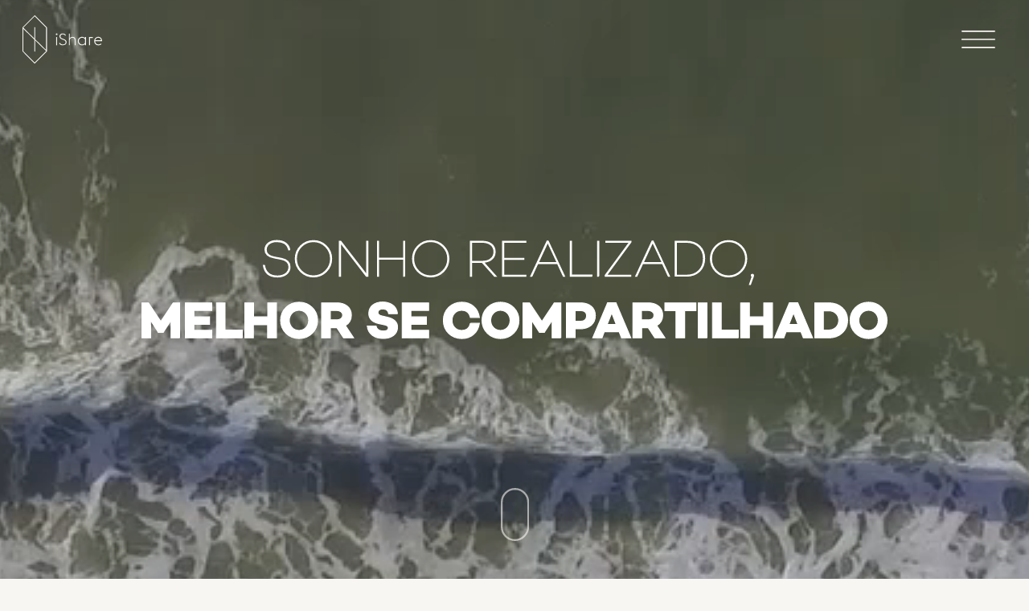

--- FILE ---
content_type: text/html; charset=utf-8
request_url: http://ishare.net.br/
body_size: 6548
content:



<!doctype html>
<html>

<head>

    <!-- META & SEO -->
    <meta charset="utf-8">
    <meta http-equiv="content-type" content="text/html; charset=iso-8859-1" />
    <meta http-equiv="content-language" content="pt-BR" />
    <meta http-equiv="X-UA-Compatible" content="IE=edge">
    <meta name="viewport" content="width=device-width, initial-scale=1.0">
    
    <link rel="shortcut icon" href="_images/favicon.ico">
    <link rel="icon" href="_images/favicon.ico">

    

    <!-- META & SEO -->
    <meta charset="utf-8">
    <meta http-equiv="content-type" content="text/html; charset=UTF-8" />
    <meta http-equiv="content-language" content="pt-BR" />
    <meta http-equiv="X-UA-Compatible" content="IE=edge">
    <meta name="viewport" content="width=device-width, initial-scale=1.0">

    <title>iShare | Sonho realizado, melhor se compartilhado.</title>

    <link rel="shortcut icon" href="/_images/favicon.ico">
    <link rel="icon" href="/_images/favicon.ico">

    <meta name="description" content="">
    <meta name="keywords" content="">
    <meta name="robots" content="noindex, nofollow">

    <meta property="og:site_name" content="iShare" />
    <meta property="og:title" content="iShare | Sonho realizado, melhor se compartilhado." />
    <meta property="og:description" content="" />
    <meta property="og:type" content="website" />
    <meta property="og:locale" content="pt_BR">
    <meta property="og:url" content="http://www.ishare.com.br/" />
    <meta property="og:image" content="http://www.ishare.com.br/" />
    <meta property="og:image:type" content="image/png">
    <meta property="og:image:width" content="1240">
    <meta property="og:image:height" content="632">

    <meta name=”twitter:card” content=”summary“>   



    <!-- BOOTSTRAP -->
    <link href="_css/bootstrap.min.css" type="text/css" rel="stylesheet">

    <!-- CSS -->
    <link href="_fonts/awesome/css/font-awesome.min.css" rel="stylesheet" type="text/css" media="screen">
    <link href="_css/ishare-_Layout.css?v=1.02" rel="stylesheet" type="text/css" media="screen">

    <!-- SCRIPTS -->
    <script src="_js/jquery-3.2.1.min.js" type="text/javascript"></script>
    <script src="_js/bootstrap.min.js" type="text/javascript"></script>        
    <script src="_js/ishare-_Layout.js?v=1.03"></script>
    
</head>

<body>
        
    <div id="div-loader-principal" class="hide">
        <img src="_images/Loader_Eclipse.svg" id="img-loader-principal"/>
    </div>

    <section id="layout-conteudo">           
        


    <!-- CSS -->
    <link href="_css/ishare-home.css?v=2.01" rel="stylesheet" type="text/css" media="screen">

    <!-- SCRIPTS -->
    <script src="_js/ishare-home.js?v=2.01" type="text/javascript"></script>


<style type="text/css">
    #menu-scroll {
        stroke-dasharray: 75;
        stroke-dashoffset: 0;
        -webkit-animation: dash 2s linear forwards;
        -moz-animation: dash 2s linear forwards;
        -ms-animation: dash 2s linear forwards;
        -o-animation: dash 2s linear forwards;
        animation: dash 2s linear forwards;
    }
    -webkit-keyframes dash { 
        from {stroke-dashoffset: 75;} to {stroke-dashoffset: 0;} 
    }
</style>


<header>

    <!-- Bem-Vindo -->
        <span id="header-bem-vindo" class="sem-nome hide">Bem-vindo</span>

    <!-- MENU -->
    <nav>
        <div id="menu-ishare">
            <div class="menu-ishare-container" id="logo-container">
                <div>
                    <a href="/">
                        <img id="logo-ishare-menu" src="_images/geral/logo-ishare-menu.svg" alt="iShare">
                    </a>
                </div>
            </div>
            <div class="menu-ishare-container" id="categorias-container">
                        <ul id="menu-categorias-a">
                                <li>
                                    <a href="/CategoriaEspecifica?codigo=12">Praia e N&#225;utica</a>
                                </li>
                                <li>
                                    <a href="/CategoriaEspecifica?codigo=11">Campo</a>
                                </li>
                                <li>
                                    <a href="/CategoriaEspecifica?codigo=13">Golfe</a>
                                </li>
                                <li>
                                    <a href="/CategoriaEspecifica?codigo=14">Montanha, Natureza e Ecologia</a>
                                </li>
                                <li>
                                    <a href="/CategoriaEspecifica?codigo=15">Gastronomia e Enologia</a>
                                </li>

                        </ul>
                        <ul id="menu-categorias-b">
                                <li>
                                    <a href="/CategoriaEspecifica?codigo=16">Sonhos Urbanos</a>
                                </li>
                                <li>
                                    <a href="/CategoriaEspecifica?codigo=17">Al&#233;m dos Sonhos</a>
                                </li>
                                <li>
                                    <a href="/CategoriaEspecifica?codigo=18">Nas Nuvens</a>
                                </li>
                                <li>
                                    <a href="/CategoriaEspecifica?codigo=20">Corporativo</a>
                                </li>
                                <li><a href="/Sob_Medida">Sob Medida</a></li>

                        </ul>

                <ul id="menu-institucional">
                    <li>
                        <a id="menu-princcipal-o-que-e-a-ishare"
                           href="/O_Que_e_iShare">O que é a iShare?</a>
                    </li>
                    <li>
                        <a id="menu-princcipal-quais-as-vantagens"
                           href="/Quais_as_vantagens">Quais as vantagens?</a>
                    </li>
                    <li>
                        <a id="menu-princcipal-nossos-parceiros"
                           href="/Nossos_Parceiros">Nossos Parceiros</a>
                    </li>
                    <li>
                        <a id="menu-princcipal-termos-e-condicoes"
                           href="/Termos_e_condicoes">Termos &amp; Condições</a>
                    </li>
                    <li>
                        <a id="menu-princcipal-trabalhe-conosco"
                           href="/Trabalhe_conosco">Trabalhe Conosco</a>
                    </li>
                    <li>
                        <a id="menu-princcipal-contato"
                           href="/Contato">Contato</a>
                    </li>
                </ul>
            </div>
            <div class="menu-ishare-container" id="call-container">
                <div>
                    <a href="/Interesse">Quais são os seus sonhos? Compartilhe com a gente e os torne realidade.</a>
                </div>
            </div>
        </div>
        <div id="menu-ishare-close">
            <svg version="1.1" id="menu-close" xmlns="http://www.w3.org/2000/svg" xmlns:xlink="http://www.w3.org/1999/xlink" x="0px" y="0px" viewBox="0 0 26 26" style="enable-background:new 0 0 26 26;" xml:space="preserve">
            <g>
            <line class="menu-close-a" x1="0.5" y1="25.5" x2="25.5" y2="0.5" />
            <line class="menu-close-b" x1="25.5" y1="25.5" x2="0.5" y2="0.5" />
						</g>
					</svg>
        </div>
    </nav>

    <!-- HEADER -->
    <section id="header-ishare">
        <div id="header-ishare-logo">
            <a href="/">
                <svg version="1.1" id="logo-ishare" xmlns="http://www.w3.org/2000/svg" xmlns:xlink="http://www.w3.org/1999/xlink" x="0px" y="0px" width="300px" height="181.1px" viewBox="0 0 300 181.1" style="enable-background:new 0 0 300 181.1;" xml:space="preserve">
                <path class="logo-ishare-a" d="M91.7,45L47.2,0.5C46.9,0.2,46.5,0,46.1,0c-0.4,0-0.8,0.2-1.1,0.5L0.5,45C0.2,45.2,0,45.6,0,46.1v89 c0,0.2,0,0.4,0.1,0.6c0.1,0.2,0.2,0.4,0.3,0.5L45,180.7c0.6,0.6,1.6,0.6,2.2,0l44.5-44.5c0.1-0.1,0.3-0.3,0.3-0.5 c0.1-0.2,0.1-0.4,0.1-0.6v-89C92.1,45.6,92,45.2,91.7,45z M46.1,177.4L3.1,134.4V51l41.4,40.2V135c0,0.9,0.7,1.6,1.6,1.6 c0.9,0,1.6-0.7,1.6-1.6V94.2L89,134.4L46.1,177.4z M89,130.1L47.6,89.9V46.1c0-0.9-0.7-1.6-1.6-1.6c-0.9,0-1.6,0.7-1.6,1.6v40.8 L3.1,46.7L46.1,3.8L89,46.7V130.1z" />
                <g>
                <path class="logo-ishare-b" d="M285.2,84.2c-5.3,0-10,3.8-11.1,9.6h22C295.4,87.5,290.7,84.2,285.2,84.2z" />
                <path class="logo-ishare-b" d="M224.3,84.2c-7.1,0-12.1,5.8-12.1,12.7c0,6.9,5,12.7,12.1,12.7c5.5,0,9.5-2.7,11.4-6.2V90.4 C233.7,87,229.8,84.2,224.3,84.2z" />
                <polygon class="logo-ishare-c" points="250.7,112.4 254.2,112.4 254.2,84.9 265.5,84.9 265.5,81.5 250.7,81.5 	" />
                <path class="logo-ishare-c" d="M285.9,109.6c-7,0-12.1-5.7-12.1-12.6H300c-0.2-10.9-6.6-16.1-14.7-16.1c-8.4,0-15.1,7.1-15.1,16 c0,8.8,6.6,16,15.7,16c5.3,0,9.2-2.1,11.9-4.6l-2.2-2.5C293.3,108,290.1,109.6,285.9,109.6z M285.2,84.2c5.5,0,10.2,3.2,10.9,9.6 h-22C275.2,88.1,279.9,84.2,285.2,84.2z" />
                <rect class="logo-ishare-c" x="126.9" y="81.7" class="st2" width="3.5" height="31" />
                <path class="logo-ishare-c" d="M128.7,68.2c-1.7,0-3.1,1.4-3.1,3.1c0,1.1,0.6,2,1.4,2.5h3.5c0.8-0.6,1.4-1.5,1.4-2.5 C131.8,69.6,130.4,68.2,128.7,68.2z" />
                <path class="logo-ishare-c" d="M189.1,81c-4.1,0-8.2,1.2-10.7,5V68.4h-3.5v44h3.5V91.9c1.2-4.4,4.4-7.6,9.7-7.6c5.2,0,8.7,3.2,8.7,9.1v19.1 h3.5V92.9C200.4,85.4,195.6,81,189.1,81z" />
                <path class="logo-ishare-c" d="M235.7,85.7c-3-3.2-6.9-4.8-11.4-4.8c-9.2,0-15.7,7.2-15.7,16c0,8.8,6.5,16,15.7,16c4.5,0,8.4-1.5,11.4-4.7 v4.2h3.5v-31h-3.5V85.7z M235.7,103.5c-1.9,3.5-5.9,6.2-11.4,6.2c-7.1,0-12.1-5.8-12.1-12.7c0-6.9,5-12.7,12.1-12.7 c5.5,0,9.4,2.7,11.4,6.1V103.5z" />
                <path class="logo-ishare-c" d="M155.5,89.3l-4.4-1.5c-5.6-2-7.9-4.6-7.9-9.1c0-4.2,3.6-7.1,8.7-7.1c4.1,0,7.2,1.8,8.8,5.1l3-1.3c-2.2-4.5-6.5-7.1-11.7-7.1c-7.3,0-12.7,4.4-12.7,10.2c0,5.6,3.3,9.7,9.8,12l4.1,1.4c6.8,2.4,9.3,5,9.3,9.6c0,4.7-4.4,8-10.7,8 c-4.9,0-8.5-2-11.1-6.4l-3.2,1.9c2.6,4.8,7.9,7.7,14,7.7c9.6,0,14.7-5.7,14.7-11.4C166.3,95.8,162.9,92,155.5,89.3z" />
							</g>
						</svg>
            </a>
        </div>
        <div id="header-ishare-menu">
            <div>Menu</div>
            <svg version="1.1" id="menu-open" xmlns="http://www.w3.org/2000/svg" xmlns:xlink="http://www.w3.org/1999/xlink" x="0px" y="0px" viewBox="0 0 27 27" style="enable-background:new 0 0 27 27;" xml:space="preserve">
            <line class="menu-open-a" x1="0.5" y1="13.5" x2="26.5" y2="13.5" />
            <line class="menu-open-b" x1="0.5" y1="20" x2="26.5" y2="20" />
            <line class="menu-open-c" x1="0.5" y1="7" x2="26.5" y2="7" />
					</svg>
        </div>
    </section>

</header>

<!-- MAIN -->
<section id="main-ishare">
    <div id="main-ishare-mask-image"></div>
    <div id="main-video">
        <video id="main-video-video" preload="auto" autoplay muted loop poster="/Admin/upload/Pagina_Home/cd497b9917dc4197bf4ac7d3812d31ciShare-poster.jpg">
            <source src="/Admin/upload/Pagina_Home/IShare.mp4" type="video/mp4">            
            Your browser does not support the video tag.
        </video>        
    </div>
    <div>
        <img id="main-animation" src="/Admin/upload/Pagina_Home/eb878d6965624a29adfc2ba998a8600ishare-home.svg">        
    </div>
    <div id="scroll-container">
        <span id="scroll-button"></span>
        <svg version="1.1" id="menu-scroll" xmlns="http://www.w3.org/2000/svg" xmlns:xlink="http://www.w3.org/1999/xlink" x="0px" y="0px" viewBox="0 0 14.9 28" style="enable-background:new 0 0 14.9 28;" xml:space="preserve">
        <defs>
        
					</defs>
        <path class="st0" d="M7.5,27.5L7.5,27.5c-3.8,0-7-3.1-7-7v-13c0-3.8,3.1-7,7-7h0c3.8,0,7,3.1,7,7v13C14.4,24.3,11.3,27.5,7.5,27.5z" />
				</svg>
    </div>
</section>

<!-- ABERTURA -->
<section id="abertura-ishare">
    <div id="abertura-ishare-container">
        <div id="abertura-title">
            <h1>Um novo conceito em compartilhamento</h1>
            
            <img src="_images/home/icon-ishare.svg" alt="">
        </div>
        <div id="abertura-image">
            <img src="/Admin/upload/Pagina_Home/41eaad04bc9e4067bca14819d17ac92ishare-001.jpg" alt="">
        </div>
    </div>
</section>

<!-- CONCEITO -->
<section id="conceito-ishare">
    <div id="conceito-ishare-container">
        <div class="container-home">
            <div id="conceito-title" class="container-solo-home">
                <h2>RESPONDEMOS <br> A UMA TENDÊNCIA <br> DA SOCIEDADE <br> CONTEMPORÂNEA</h2>
                
            </div>
            <div id="conceito-image-principal" class="container-solo-home">
                <img src="/Admin/upload/Pagina_Home/d3495184934141f085dac3d58d52965ishare-002.jpg" alt="">
            </div>
        </div>
        <div class="container-home">
            <div id="conceito-image-secundaria" class="container-solo-home">
                <img src="/Admin/upload/Pagina_Home/f0cb87cbc7d64a2b8845f8cca0d47c9ishare-003.jpg" alt="">
            </div>
            <div id="conceito-text" class="container-solo-home">
                <p>A iShare segue uma crescente tendência mundial de priorizar a otimização de bens, e nesse rumo, nosso propósito é oferecer aos nossos associados uma estrutura de compartilhamento de bens de luxo otimizada e serviços diferenciados e de excelência. Para atender essa expectativa, e estilo de vida, temos acesso a ativos exclusivos em vários segmentos no Brasil e no mundo, principalmente imóveis, barcos e aeronaves, novos ou seminovos.</p>
            </div>
        </div>
        <div id="conceito-ilustracao">
            <img src="_images/home/conceito-ishare.png" alt="">
        </div>
    </div>
</section>

<!-- EFEITO MULTIPLICADOR -->
<section id="multiplicador-ishare">
    <div id="multiplicador-ishare-container">
        <div class="container-home">
            <div id="multiplicador-image-principal" class="container-solo-home">
                <img src="/Admin/upload/Pagina_Home/424875968d6b4248adca31de989a788ishare-004.jpg" alt="">
            </div>
            <div id="multiplicador-title" class="container-solo-home">
                <img src="/Admin/upload/Pagina_Home/99351b3cba9d40ef961214281ebe45bishare-005.jpg" alt="">
                <h2>UM EFEITO <br /> MULTIPLICADOR <br /> DE BENS E <br> EXPERIÊNCIAS</h2>
                
            </div>
        </div>
        <div class="container-home">
            <div id="multiplicador-text" class="container-solo-home">
                <p>O compartilhamento com a iShare permite multiplicar a propriedade e o uso dos bens de luxo. O capital imobilizado e o custo de manutenção, no caso da propriedade exclusiva de um ativo, equivalem ao montante investido para a propriedade compartilhada de vários bens. Assim, viabilizamos o uso de mais ativos com o mesmo investimento, ou do mesmo ativo com menos capital.</p>
            </div>
            <div id="multiplicador-image-secundaria" class="container-solo-home">
                <img src="/Admin/upload/Pagina_Home/d34e2e7c9d9246268c6aa2511a3766eishare-006.jpg" alt="">
            </div>
        </div>
        <div id="multiplicador-ilustracao">
            <img src="_images/home/efeito-multiplicador-ishare.png" alt="">
        </div>
    </div>
</section>

<!-- PROPRIETÁRIOS & COMPRADORES -->
<section id="clientes-ishare">
    <div id="clientes-ishare-container">
        <div class="container-home">
            <div id="clientes-image-principal" class="container-solo-home">
                <img src="/Admin/upload/Pagina_Home/c898b8dad26d473f9da3ff5a60bccb6ishare-007.jpg" alt="">
            </div>
            <div id="clientes-title" class="container-solo-home">
                <h2>FEITO PARA <br> PROPRIETÁRIOS <br> E COMPRADORES</h2>
                
            </div>
        </div>
        <div class="container-home">
            <div id="clientes-text" class="container-solo-home">
                <p>Tornando-se um associado iShare, pessoa física ou jurídica, você pode ter um patrimônio exclusivo e passar a compartilhá-lo. Mas também pode adquirir cotas de um novo ativo, cujo investimento e uso será possível devido ao compartilhamento inteligente. Para ambos os casos, temos diversas soluções customizadas que levam em conta, essencialmente, seus interesses e seu estilo de vida.</p>
            </div>
            <div id="clientes-image-secundaria" class="container-solo-home">
                <img src="/Admin/upload/Pagina_Home/c4c8ca48bc8b45ec86ed2fbbd5a7fbbishare-008.jpg" alt="">
            </div>
        </div>
        <div id="clientes-ilustracao">
            <img src="_images/home/proprietarios-compradores-ishare.png" alt="">
        </div>
        <div id="clientes-images-complemetares" class="container-home">
            <div id="clientes-image-complementar-left" class="container-solo-home">
                <img src="/Admin/upload/Pagina_Home/71cef7275f8244909ddbcc293716fd2ishare-009.jpg" alt="">
            </div>
            <div id="clientes-image-complementar-right" class="container-solo-home">
                <img src="/Admin/upload/Pagina_Home/eede39d8170148f18bc7b651955bf99ishare-010.jpg" alt="">
            </div>
        </div>
    </div>
</section>

<!-- FECHAMENTO -->
<section id="fechamento-ishare">
    <div id="fechamento-ishare-container">
        <div id="fechamento-title">
            <h3>Você compartilha os seus desejos com a iShare e nós apresentamos as melhores soluções de compartilhamento para você. Porque sabemos que sonho realizado, melhor se compartilhado.</h3>
        </div>
        <div id="fechamento-image">
            <img src="/Admin/upload/Pagina_Home/f92b58c3d5704bca897348f4ab719d3ishare-011.jpg" alt="">
        </div>
    </div>
</section>

<!-- FOOTER -->
<section id="footer-ishare">
    <div>
        <div id="footer-ishare-call">
            <h5>Qual sonho você deseja compartilhar?<br>Comece a realizar agora.</h5>
        </div>
        <div id="footer-ishare-action">
            <a id="action-button" href="/CategoriaGeral">
                <div>Dê o primeiro passo</div>
            </a>
        </div>
    </div>
    <div id="footer-ishare-copyright">
        <div>
            <h6>iShare | Sonho realizado, melhor se compartilhado.</h6>
        </div>
        <footer>
            <small>©2018 Intelligent Share. Todos os direitos reservados.</small>
        </footer>
    </div>
</section>;
    </section>


    <!-- Modal Mensagem-->
    <div id="modal-mensagem" class="modal fade" role="dialog"  style="z-index: 1500;">
        <div class="modal-dialog">

            <!-- Modal content-->
            <div class="modal-content">
                <div class="modal-header">
                    <button type="button" class="close" data-dismiss="modal">&times;</button>
                    <h4 class="modal-title" id="modal-titulo"></h4>
                </div>
                <div class="modal-body">
                    <p id="modal-body"></p>
                </div>
                <div class="modal-footer">
                    <button type="button" class="btn btn-default modal-mensagem-btn_footer" style="width: 100px; border-radius: 20px;" data-dismiss="modal">Ok</button>
                </div>
            </div>

        </div>
    </div>  


</body>
</html>


--- FILE ---
content_type: text/css
request_url: http://ishare.net.br/_css/ishare-_Layout.css?v=1.02
body_size: 945
content:
/* CSS Document */

@font-face {
    font-family: 'Campton Light';
    src: url('../fonts/campton/CamptonLight.eot');
    src: url('../fonts/campton/CamptonLight.eot?#iefix') format('embedded-opentype'),
         url('../fonts/campton/CamptonLight.woff2') format('woff2'),
         url('../fonts/campton/CamptonLight.woff') format('woff'),
         url('../fonts/campton/CamptonLight.ttf') format('truetype'),
		 url("../fonts/campton/CamptonLight.otf") format('opentype'),
         url('../fonts/campton/CamptonLight.svg#camptonlight') format('svg');
    font-weight: normal;
    font-style: normal;
}

@font-face {
    font-family: 'Campton Light Italic';
    src: url('../fonts/campton/CamptonLightItalic.eot');
    src: url('../fonts/campton/CamptonLightItalic.eot?#iefix') format('embedded-opentype'),
         url('../fonts/campton/CamptonLightItalic.woff2') format('woff2'),
         url('../fonts/campton/CamptonLightItalic.woff') format('woff'),
         url('../fonts/campton/CamptonLightItalic.ttf') format('truetype'),
		 url("../fonts/campton/CamptonLightItalic.otf") format('opentype'),
         url('../fonts/campton/CamptonLightItalic.svg#camptonlight_italic') format('svg');
    font-weight: normal;
    font-style: normal;
}

@font-face {
    font-family: 'Campton';
    src: url('../fonts/campton/CamptonBook.eot');
    src: url('../fonts/campton/CamptonBook.eot?#iefix') format('embedded-opentype'),
         url('../fonts/campton/CamptonBook.woff2') format('woff2'),
         url('../fonts/campton/CamptonBook.woff') format('woff'),
         url('../fonts/campton/CamptonBook.ttf') format('truetype'),
		 url("../fonts/campton/CamptonBook.otf") format('opentype'),
         url('../fonts/campton/CamptonBook.svg#camptonbook') format('svg');
    font-weight: normal;
    font-style: normal;
}

@font-face {
    font-family: 'Campton Medium';
    src: url('../fonts/campton/CamptonMedium.eot');
    src: url('../fonts/campton/CamptonMedium.eot?#iefix') format('embedded-opentype'),
         url('../fonts/campton/CamptonMedium.woff2') format('woff2'),
         url('../fonts/campton/CamptonMedium.woff') format('woff'),
         url('../fonts/campton/CamptonMedium.ttf') format('truetype'),
		 url("../fonts/campton/CamptonMedium.otf") format('opentype'),
         url('../fonts/campton/CamptonMedium.svg#camptonmedium') format('svg');
    font-weight: normal;
    font-style: normal;
}

@font-face {
    font-family: 'Campton Bold';
    src: url('../fonts/campton/CamptonBold.eot');
    src: url('../fonts/campton/CamptonBold.eot?#iefix') format('embedded-opentype'),
         url('../fonts/campton/CamptonBold.woff2') format('woff2'),
         url('../fonts/campton/CamptonBold.woff') format('woff'),
         url('../fonts/campton/CamptonBold.ttf') format('truetype'),
		 url("../fonts/campton/CamptonBold.otf") format('opentype'),
         url('../fonts/campton/CamptonBold.svg#campton_bookbold') format('svg');
    font-weight: normal;
    font-style: normal;
}

body {
	background-color: #f8f6f2;
}



    /* LOADER */
    #div-loader-principal {
        position: absolute;
        width: 100%;
        height: 100%;
        top: 0px;
        left: 0px;
        background-color: rgba(0, 0, 0, 0.66);
        z-index: 1499;
    }

    #img-loader-principal {
        position: absolute;
        top: 35%;
        left: 45%;
    }

    /* PAGE CONTENT */

    #layout-conteudo {
        margin-top: -0.05rem;
    }

@media only screen and (min-width:992px) and (max-width:1199px) {
    /* LOADER */
    #div-loader-principal {
        position: absolute;
        width: 100%;
        height: 100%;
        top: 0px;
        left: 0px;
        background-color: rgba(0, 0, 0, 0.66);
        z-index: 1499;
    }

    #img-loader-principal {
        position: absolute;
        top: 35%;
        left: 45%;
    }

    /* PAGE CONTENT */

    #layout-conteudo {
        margin-top: -0.05rem;
    }
}

@media only screen and (min-width:768px) and (max-width:991px) {
    /* LOADER */
    #div-loader-principal {
        position: absolute;
        width: 100%;
        height: 100%;
        top: 0px;
        left: 0px;
        background-color: rgba(0, 0, 0, 0.66);
        z-index: 1499;
    }

    #img-loader-principal {
        position: absolute;
        top: 35%;
        left: 45%;
    }

    /* PAGE CONTENT */

    #layout-conteudo {
        margin-top: -0.05rem;
    }
}

@media only screen and (min-width:320px) and (max-width:767px) {
    /* LOADER */
    #div-loader-principal {
        position: absolute;
        width: 100%;
        height: 100%;
        top: 0px;
        left: 0px;
        background-color: rgba(0, 0, 0, 0.66);
        z-index: 1499;
    }

    #img-loader-principal {
        position: absolute;
        top: 35%;
        left: 24%;
    }

    /* PAGE CONTENT */

    #layout-conteudo {
        margin-top: -0.05rem;
    }
}


--- FILE ---
content_type: text/css
request_url: http://ishare.net.br/_css/ishare-home.css?v=2.01
body_size: 6093
content:
/* CSS Document */

@font-face {
    font-family: 'Campton Light';
    src: url('../_fonts/campton/CamptonLight.eot');
    src: url('../_fonts/campton/CamptonLight.eot?#iefix') format('embedded-opentype'),
         url('../_fonts/campton/CamptonLight.woff2') format('woff2'),
         url('../_fonts/campton/CamptonLight.woff') format('woff'),
         url('../_fonts/campton/CamptonLight.ttf') format('truetype'),
		 url('../_fonts/campton/CamptonLight.otf') format('opentype'),
         url('../_fonts/campton/CamptonLight.svg#camptonlight') format('svg');
    font-weight: normal;
    font-style: normal;
}

@font-face {
    font-family: 'Campton Light Italic';
    src: url('../_fonts/campton/CamptonLightItalic.eot');
    src: url('../_fonts/campton/CamptonLightItalic.eot?#iefix') format('embedded-opentype'),
         url('../_fonts/campton/CamptonLightItalic.woff2') format('woff2'),
         url('../_fonts/campton/CamptonLightItalic.woff') format('woff'),
         url('../_fonts/campton/CamptonLightItalic.ttf') format('truetype'),
		 url('../_fonts/campton/CamptonLightItalic.otf') format('opentype'),
         url('../_fonts/campton/CamptonLightItalic.svg#camptonlight_italic') format('svg');
    font-weight: normal;
    font-style: normal;
}

@font-face {
    font-family: 'Campton';
    src: url('../_fonts/campton/CamptonBook.eot');
    src: url('../_fonts/campton/CamptonBook.eot?#iefix') format('embedded-opentype'),
         url('../_fonts/campton/CamptonBook.woff2') format('woff2'),
         url('../_fonts/campton/CamptonBook.woff') format('woff'),
         url('../_fonts/campton/CamptonBook.ttf') format('truetype'),
		 url('../_fonts/campton/CamptonBook.otf') format('opentype'),
         url('../_fonts/campton/CamptonBook.svg#camptonbook') format('svg');
    font-weight: normal;
    font-style: normal;
}

@font-face {
    font-family: 'Campton Medium';
    src: url('../_fonts/campton/CamptonMedium.eot');
    src: url('../_fonts/campton/CamptonMedium.eot?#iefix') format('embedded-opentype'),
         url('../_fonts/campton/CamptonMedium.woff2') format('woff2'),
         url('../_fonts/campton/CamptonMedium.woff') format('woff'),
         url('../_fonts/campton/CamptonMedium.ttf') format('truetype'),
		 url('../_fonts/campton/CamptonMedium.otf') format('opentype'),
         url('../_fonts/campton/CamptonMedium.svg#camptonmedium') format('svg');
    font-weight: normal;
    font-style: normal;
}

@font-face {
    font-family: 'Campton Bold';
    src: url('../_fonts/campton/CamptonBold.eot');
    src: url('../_fonts/campton/CamptonBold.eot?#iefix') format('embedded-opentype'),
         url('../_fonts/campton/CamptonBold.woff2') format('woff2'),
         url('../_fonts/campton/CamptonBold.woff') format('woff'),
         url('../_fonts/campton/CamptonBold.ttf') format('truetype'),
		 url('../_fonts/campton/CamptonBold.otf') format('opentype'),
         url('../_fonts/campton/CamptonBold.svg#campton_bookbold') format('svg');
    font-weight: normal;
    font-style: normal;
}

body {
	background-color: #f8f6f2;
}

#menu-categorias-a li a,
#menu-categorias-b li a,
#menu-institucional li a,
#call-container div a,
#menu-close,
#menu-open,
#header-ishare-menu,
#header-ishare-menu div,
.menu-open-a,
.menu-open-b,
.menu-open-c,
.menu-close-a,
.menu-close-b,
#scroll-container,
#menu-scroll,
#scroll-button,
#contact-button,
#contact-button div,
#action-button,
#action-button div,
#action-button i {
	-webkit-transition: .25s;
	-moz-transition: .25s;
	-ms-transition: .25s;
	-o-transition: .25s;
	transition: .25s;
}

#header-bem-vindo{
    position: absolute;

    top: 4rem;
    /* left: 11rem; */
    right: 12.5rem;
    width: 25rem;
    height: auto;

    text-align: right;

    font-family: "Campton Light", sans-serif;
    font-size: 0.9em;
    letter-spacing: .05em;
    color: #f8f6f2;
    text-decoration: none;

    z-index: 510;
    /* border: 1px red solid; */

}

/* MENU */

nav {
	position: fixed;
	display: none;
	justify-content: center;
	align-items: center;
	top: 0;
	left: 0;
	width: 100%;
	height: 100%;
	background-size: cover;
	opacity: 0;
	z-index: 1000;
	
	background: #4a5969;
  	background: -webkit-linear-gradient(180deg, rgba(74,89,105,.95), rgba(52,63,73,.95));
	background: -moz-linear-gradient(180deg, rgba(74,89,105,.95), rgba(52,63,73,.95));
  	background: -o-linear-gradient(180deg, rgba(74,89,105,.95), rgba(52,63,73,.95));
  	background: linear-gradient(180deg, rgba(74,89,105,.95), rgba(52,63,73,.95));
}

#menu-ishare {
	width: 80%;
	margin: 0 auto;
	display: none;
	opacity: 0;
}

.menu-ishare-container {
	display: flex;
	justify-content: center;
	align-items: flex-start;
}

#logo-container {
	position: absolute;
	width: 80%;
	top: 3.5em;
}

#logo-ishare-menu {
	width: auto;
	height: 100px;
}

#categorias-container {
	margin-top: 4em;
}

#menu-categorias-a,
#menu-categorias-b,
#menu-institucional {
	margin: 0;
	padding: 0;
}

#menu-categorias-a {
	width: 42%;
}

#menu-categorias-b {
	width: 32%;
}

#menu-institucional {
	width: 26%;
}

#menu-categorias-a li,
#menu-categorias-b li,
#menu-institucional li {
	list-style-type: none;
}

#menu-categorias-a li,
#menu-categorias-b li {
	text-align: left;
	padding: .5em 0;
}

#menu-institucional li {
	text-align: right;
	padding: .25em 0;
}

#menu-categorias-a li a,
#menu-categorias-b li a,
#menu-institucional li a {
	letter-spacing: .05em;
	color: rgba(255,255,255,.5);
	text-decoration: none;
}

#menu-categorias-a li a,
#menu-categorias-b li a {
	font-family: "Campton Medium", sans-serif;
	font-size: 1.2em;
	text-transform: uppercase;
}

#menu-institucional li a {
	font-family: "Campton", sans-serif;
	font-size: 1em;
}

#menu-categorias-a li a:hover,
#menu-categorias-b li a:hover,
#menu-institucional li a:hover {
	color: rgba(255,255,255,1);
}

#menu-categorias-a li a:hover,
#menu-categorias-b li a:hover {
	padding-left: .5em;
}

#menu-institucional li a:hover {
	padding-right: .5em;
}

#call-container {
	position: absolute;
	width: 80%;
	bottom: 2.5em;
}

#call-container div a {
	font-family: "Campton Light", sans-serif;
	font-size: 1.2em;
	letter-spacing: .05em;
	color: rgba(255,255,255,.5);
	text-decoration: none;
}

#call-container div a:hover {
	color: rgba(255,255,255,1);
}

#menu-ishare-close {
	position: absolute;
	display: none;
	top: 3em;
	right: 3.5em;
}

#menu-close {
	width: 2.5em;
	height: auto;
	fill: none;
	stroke: #fff;
	stroke-linecap: round;
	stroke-miterlimit: 10;
	opacity: .5;
	cursor: pointer;
}

.menu-close-a,
.menu-close-b {
	transform-origin: center;
	
	-webkit-transform:rotate(0deg);
	-moz-transform:rotate(0deg);
	-ms-transform:rotate(0deg);
	-o-transform:rotate(0deg);
	transform:rotate(0deg);
}

#menu-ishare-close:hover #menu-close {
	opacity: 1;
}

/* HEADER */

#header-ishare {
	width: 100%;
	display: flex;
	align-items: center;
	z-index: 800;
	margin-top: 3.5em;
}

#header-ishare-logo,
#header-ishare-menu {
	position: fixed;
}

#header-ishare-logo {
	left: 2em;
	z-index: 801;
}

#header-ishare-menu {
	display: flex;
	align-items: center;
	right: 3em;
	z-index: 802;
	cursor: default;
}

#logo-ishare {
	width: auto;
	height: 60px;
	margin-top: 5px;
}

.logo-ishare-a {
	fill:#f8f6f2;
}

.logo-ishare-b {
	fill:none;
}

.logo-ishare-c {
	fill:#f8f6f2;
}
							
#menu-open {
	width: 3em;
	height: auto;
	fill: none;
	stroke: #4a5969;
	stroke-linecap: round;
	stroke-miterlimit: 10;
	cursor: pointer;
}

#header-ishare-menu div {
	font-family: "Campton", sans-serif;
	font-size: .8em;
	text-transform: uppercase;
	letter-spacing: .05em;
	color: #f8f6f2;
	opacity: 0;
	padding-right: 0;
}

.menu-open-a,
.menu-open-b,
.menu-open-c {
	transform-origin: center;
	stroke: #f8f6f2;
	
	-webkit-transform:rotate(0deg);
	-moz-transform:rotate(0deg);
	-ms-transform:rotate(0deg);
	-o-transform:rotate(0deg);
	transform:rotate(0deg);
}

/* MAIN */

#main-ishare {
	position: absolute;
	top: 0;
	left: 0;
	width: 100%;
	height: 100%;
	display: flex;
	justify-content: center;
	align-items: center;
	background-color: #f8f6f2;
	text-align: center;
	z-index: 506;
	cursor: default;
	overflow: hidden;
}

#main-ishare div {
	width: 100%;
}

#main-ishare-mask-image {
	position: absolute;
	top: 0;
	left: 0;
	width: 100%;
	height: 100%;
	background-color: #4a5969;
	opacity: 0.3;
	z-index: -900;
}

#main-video {
	position: absolute; 
	top: 0;
	right: 0;
	bottom: 0;
	left: 0; 
	display: flex;
	justify-content: center;
	align-items: center;
	overflow: hidden;
	z-index: -1000;
}

video {
	position: absolute; 
	top: 0;
	left: 0;
	width: 100%;
	height: 100%;
}

#main-animation {
	width: 75%;
	height: auto;
}

#scroll-container {
	position: absolute; 
	opacity: 1;
	width: 100%;
	bottom: 3em;
}

#menu-scroll {
	width: 2.5em;
	height: auto;
	fill: none;
	stroke: rgba(248,246,242,.6);
	stroke-linecap: round;
	stroke-miterlimit: 10;
	cursor: pointer;
}

#scroll-button {
	position: absolute;
	top: 1.2em;
	left: calc(50% - 3px);
	display: inline-flex;
	width: 6px;
	height: 6px;
	background: rgba(248,246,242,.6);
	opacity: 0;
	
	-webkit-border-radius: 3px;
	-moz-border-radius: 3px;
	-ms-border-radius: 3px;
	-o-border-radius: 3px;
	border-radius: 3px;
	
	-webkit-animation: myscrolling 2s ease-in-out 2s infinite;
	-moz-animation: myscrolling 2s ease-in-out 2s infinite;
	-ms-animation: myscrolling 2s ease-in-out 2s infinite;
	-o-animation: myscrolling 2s ease-in-out 2s infinite;
	animation: myscrolling 2s ease-in-out 2s infinite;
}

@-webkit-keyframes myscrolling {
	0% {
		top: 1.2em;
		opacity: 0;
	}
	20% {
		top: 1.2em;
		opacity: 1;
	}
	50% {
		top: 1.2em;
		opacity: 1;
	}
    100% {
		top: 3em;
		opacity: 0;
	}
}

@keyframes myscrolling {
	0% {
		top: 1.2em;
		opacity: 0;
	}
	20% {
		top: 1.2em;
		opacity: 1;
	}
	50% {
		top: 1.2em;
		opacity: 1;
	}
    100% {
		top: 3em;
		opacity: 0;
	}
}

/* FOOTER */

#footer-ishare {
	position: fixed;
	display: flex;
	justify-content: center;
	align-items: center;
	background-size: cover;
	width: 100%;
	height: 525px;
	bottom: 0;
	z-index: 500;
	
	background: #4a5969;
  	background: -webkit-linear-gradient(180deg, #4a5969, #343f49);
  	background: -o-linear-gradient(180deg, #4a5969, #343f49);
  	background: -moz-linear-gradient(180deg, #4a5969, #343f49);
  	background: linear-gradient(180deg, #4a5969, #343f49);
}

#footer-ishare-call {
	margin-top: 2.8em;
}

#footer-ishare-action {
	margin-top: 2.5em;
}

#footer-ishare-call h5 {
	font-family: "Campton Bold", sans-serif;
	font-size: 1.8em;
	letter-spacing: .05em;
	line-height: 1.6;
	text-transform: uppercase;
	text-align: center;
	color: #fff;
	cursor: default;
}

#action-button {
	width: 265px;
	height: 58px;
	display: flex;
	justify-content: center;
	align-items: center;
	text-align: center;
	text-decoration: none;
	margin: 0 auto;
	border: 1px solid #fff;
	
	-webkit-border-radius: 30px;
	-moz-border-radius: 30px;
	-ms-border-radius: 30px;
	-o-border-radius: 30px;
	border-radius: 30px;
}

#action-button div {
	font-family: "Campton", sans-serif;
	font-size: 1em;
	letter-spacing: .05em;
	color: #fff;
}

#action-button:hover {
	background-color: #fff;
}

#action-button:hover div {
	color: #4a5969;
}

#footer-ishare-copyright {
	width: 100%;
	position: absolute;
	display: flex;
	bottom: 1.35em;
	padding: 0 2.5em;
	cursor: default;
}

#footer-ishare-copyright h6,
#footer-ishare-copyright small {
	font-family: "Campton Light", sans-serif;
	letter-spacing: .05em;
	color: rgba(255,255,255,.5);
}

#footer-ishare-copyright h6 {
	font-size: .8em;
}

#footer-ishare-copyright small {
	font-size: .7em;
}

#footer-ishare-copyright div,
#footer-ishare-copyright footer {
	width: 50%;
}

#footer-ishare-copyright div {
	text-align: left;
}

#footer-ishare-copyright footer {
	text-align: right;
	margin-top: 5px;
}

/* ABAIXO, ÁREA ESPECÍFICA DE CADA PÁGINA. */

/* GERAL */

#abertura-ishare,
#conceito-ishare,
#multiplicador-ishare,
#clientes-ishare {
	width: 100%;
	position: relative;
	background-color: #f8f6f2;
	cursor: default;
}

#abertura-ishare {
	margin-top: 45%;
	padding-top: 15em;
	z-index: 505;
}

#conceito-ishare {
	padding-top: 15em;
	z-index: 504;
}

#multiplicador-ishare {
	padding-top: 25em;
	z-index: 503;
}

#clientes-ishare {
	padding-top: 20em;
	z-index: 502;
}

#abertura-ishare-container,
#conceito-ishare-container,
#multiplicador-ishare-container,
#clientes-ishare-container {
	width: 100%;
}

.container-home {
	display: flex;
	justify-content: center;
	align-items: center;
}

.container-solo-home {
	width: 50%;
	text-align: center;
}

.container-solo-home h2 {
	font-family: "Campton Bold", sans-serif;
	font-size: 3em;
	line-height: 1.2;
	text-align: left;
	text-transform: uppercase;
	color: #915c32;
}

.container-solo-home p {
	font-family: 'Playfair Display', serif;
	font-size: 1.2em;
	font-weight: 400;
	font-style: normal;
	letter-spacing: .05em;
	line-height: 1.8;
	text-align: left;
	color: rgba(74,89,105,.9);
}

/* ABERTURA */

#abertura-title {
	width: 80%;
	position: relative;
	text-align: center;
	margin: 0 auto;
	z-index: 601;
}

#abertura-title h1 {
	font-family: "Campton Bold", sans-serif;
	font-size: 4em;
	text-transform: uppercase;
	color: #915c32;
	padding-top: 3em;
	opacity: 0;
}

#abertura-title img {
	width: auto;
	height: 6em;
	margin-top: 9em;
	opacity: 0;
}

#abertura-image,
#abertura-image img {
	width: 100%;
}

#abertura-image {
	position: relative;
	margin-top: -9em;
	opacity: 0;
	z-index: 600;
}

/* CONCEITO */

#conceito-title {
	padding-left: 12%;
	margin-top: -14em;
	padding-top: 6em;
	opacity: 0;
}

#conceito-image-secundaria {
	margin-top: -28em;
	padding-top: 6em;
	opacity: 0;
}

#conceito-image-principal {
	padding-top: 6em;
	opacity: 0;
}

#conceito-image-principal img,
#conceito-image-secundaria img {
	width: 75%;
	max-width: 960px;
}

#conceito-text {
	margin-top: 12em;
	padding-top: 6em;
	opacity: 0;
}

#conceito-text p {
	padding: 0 24% 0 20%;
}

#conceito-image-secundaria,
#conceito-text {
	position: relative;
	z-index: 601;
}

#conceito-ilustracao {
	position: absolute;
	width: 55%;
	margin-left: 11%;
	margin-top: -18em;
	z-index: 600;
}

#conceito-ilustracao img {
	width: 100%;
	opacity: .5;
}

/* EFEITO MULTIPLICADOR */

#multiplicador-image-principal {
	text-align: left;
	padding-top: 6em;
	opacity: 0;
}

#multiplicador-title {
	margin-top: 2em;
}

#multiplicador-title img {
	width: 50%;
	max-width: 640px;
	padding-top: 6em;
	opacity: 0;
}

#multiplicador-title h2 {
	margin-top: 4.5em;
	margin-left: 12%;
}

#multiplicador-text {
	margin-top: 22em;
	padding-top: 6em;
	opacity: 0;
}

#multiplicador-text p {
	padding-left: 32%;
	padding-right: 5%;
}

#multiplicador-image-secundaria {
	margin-top: 2em;
	padding-top: 6em;
	opacity: 0;
}

#multiplicador-image-principal img,
#multiplicador-image-secundaria img {
	width: 75%;
	max-width: 960px;
}

#multiplicador-image-secundaria,
#multiplicador-text {
	position: relative;
	z-index: 601;
}

#multiplicador-ilustracao {
	position: absolute;
	width: 62%;
	margin-left: -2%;
	margin-top: -36.5em;
	z-index: 600;
}

#multiplicador-ilustracao img {
	width: 100%;
	opacity: .5;
}

/* PROPRIETÁRIOS & COMPRADORES */

#clientes-image-principal {
	padding-top: 6em;
	opacity: 0;
}

#clientes-image-principal img {
	width: 100%;
	max-width: 1280px;
}

#clientes-title {
	padding-left: 10%;
	padding-top: 6em;
	opacity: 0;
}

#clientes-text {
	margin-top: 16em;
	padding-top: 6em;
	opacity: 0;
}

#clientes-text p {
	padding: 0 6% 0 32%;
}

#clientes-image-secundaria {
	margin-top: 8em;
	text-align: left;
	padding-top: 6em;
	opacity: 0;
}

#clientes-image-secundaria img {
	width: 62.5%;
	max-width: 800px;
	margin-left: 15%;
}

#clientes-image-secundaria,
#clientes-text,
#clientes-images-complemetares {
	position: relative;
	z-index: 601;
}

#clientes-ilustracao {
	position: absolute;
	width: 55%;
	margin-left: 12%;
	margin-top: -18em;
	z-index: 600;
}

#clientes-ilustracao img {
	width: 100%;
	opacity: .7;
}

#clientes-images-complemetares {
	margin-top: 14em;
}

#clientes-image-complementar-left img {
	width: 70%;
	max-width: 896px;
	margin-left: 5%;
}

#clientes-image-complementar-right img {
	width: 50%;
	max-width: 640px;
	margin-right: 13%;
}

#clientes-image-complementar-left {
	margin-top: 2em;
	padding-top: 6em;
	opacity: 0;
}

#clientes-image-complementar-right {
	text-align: right;
	margin-top: -2em;
	padding-top: 6em;
	opacity: 0;
}

/* FECHAMENTO */

#fechamento-ishare {
	width: 100%;
	position: relative;
	background-color: #f8f6f2;
	padding-top: 10em;
	margin-bottom: 525px;
	z-index: 501;
	cursor: default;
	
	-webkit-box-shadow: 0px 15px 20px rgba(0,0,0,0.15);
	-moz-box-shadow: 0px 15px 20px rgba(0,0,0,0.15);
	-ms-box-shadow: 0px 15px 20px rgba(0,0,0,0.15);
	-o-box-shadow: 0px 15px 20px rgba(0,0,0,0.15);
	box-shadow: 0px 15px 20px rgba(0,0,0,0.15);
}

#fechamento-ishare-container {
	width: 100%;
}

#fechamento-title {
	width: 60%;
	margin: 3em auto;
	position: relative;
	z-index: 601;
	padding-top: 6em;
	opacity: 0;
}

#fechamento-title h3 {
	font-family: 'Playfair Display', serif;
	font-size: 3em;
	font-weight: 400;
	font-style: normal;
	line-height: 1.4;
	text-align: left;
	color: rgba(74,89,105,.9);
}

#fechamento-image {
	position: relative;
	margin-top: -16em;
	z-index: 600;
}

#fechamento-image img {
	width: 100%;
}

@media only screen and (min-width:992px) and (max-width:1199px) {

/* GERAL */

#abertura-ishare {
	margin-top: 600px;
	padding-top: 2em;
}

#conceito-ishare {
	padding-top: 8em;
}

#multiplicador-ishare {
	padding-top: 12em;
}

#clientes-ishare {
	padding-top: 12em;
}

.container-solo-home h2 {
	font-size: 2.5em;
}

.container-solo-home p {
	font-size: 1.1em;
}

/* ABERTURA */

#abertura-title h1 {
	font-size: 3.5em;
	padding-top: 6em;
	opacity: 0;
}

#abertura-title img {
	height: 5em;
	margin-top: 7em;
	opacity: 0;
}

#abertura-image {
	margin-top: -6em;
	opacity: 0;
}

/* CONCEITO */

#conceito-title {
	padding-left: 11%;
	padding-top: 12em;
	opacity: 0;
}

#conceito-image-secundaria {
	margin-top: -38em;
	padding-top: 12em;
	padding-left: 6%;
	opacity: 0;
}

#conceito-image-principal {
	padding-top: 12em;
	opacity: 0;
}

#conceito-text {
	margin-top: 8em;
	padding-top: 12em;
	opacity: 0;
}

#conceito-text p {
	padding: 0 18% 0 18%;
}

#conceito-ilustracao {
	width: 60%;
	margin-left: 15%;
	margin-top: -25em;
}

/* EFEITO MULTIPLICADOR */

#multiplicador-image-principal {
	padding-top: 12em;
	opacity: 0;
}

#multiplicador-title img {
	padding-top: 12em;
	opacity: 0;
}

#multiplicador-text {
	margin-top: 14em;
	padding-top: 12em;
	opacity: 0;
}

#multiplicador-text p {
	padding-left: 30%;
}

#multiplicador-image-secundaria {
	padding-top: 12em;
	opacity: 0;
}

#multiplicador-ilustracao {
	width: 60%;
	margin-top: -34em;
}

/* PROPRIETÁRIOS & COMPRADORES */

#clientes-image-principal {
	padding-top: 12em;
	opacity: 0;
}

#clientes-title {
	padding-top: 12em;
	opacity: 0;
}

#clientes-text {
	margin-top: 7em;
	padding-top: 12em;
	opacity: 0;
}

#clientes-text p {
	padding: 0 5% 0 25%;
}

#clientes-image-secundaria {
	margin-top: 5em;
	padding-top: 12em;
	opacity: 0;
}

#clientes-ilustracao {
	width: 55%;
	margin-left: 12%;
	margin-top: -13em;
}

#clientes-images-complemetares {
	margin-top: 10em;
}

#clientes-image-complementar-left img {
	margin-left: 5%;
}

#clientes-image-complementar-right img {
	margin-right: 14%;
}

#clientes-image-complementar-left {
	padding-top: 12em;
	opacity: 0;
}

#clientes-image-complementar-right {
	padding-top: 12em;
	opacity: 0;
}

/* FECHAMENTO */

#fechamento-ishare {
	padding-top: 6em;
}

#fechamento-title {
	width: 60%;
	margin: 0 auto;
	padding-top: 12em;
	opacity: 0;
}

#fechamento-title h3 {
	font-size: 3em;
}

#fechamento-image {
	margin-top: -10em;
}

}

@media only screen and (min-width:768px) and (max-width:991px) {

/* MENU */

#menu-institucional li {
	padding: .2em 0;
}
	
#menu-categorias-a li a,
#menu-categorias-b li a {
	font-size: 1em;
}

#menu-institucional li a {
	font-size: .9em;
}

#call-container div a {
	font-size: 1em;
}
	
/* FOOTER */

#footer-ishare-call h5 {
	font-size: 1.7em;
}

#action-button {
	width: 260px;
}
	
/* ABAIXO, ÁREA ESPECÍFICA DE CADA PÁGINA. */

/* GERAL */

#abertura-ishare {
	margin-top: 600px;
	padding-top: 5em;
}

#conceito-ishare {
	padding-top: 5em;
}

#multiplicador-ishare {
	padding-top: 8em;
}

#clientes-ishare {
	padding-top: 8em;;
}

.container-solo-home h2 {
	font-size: 2em;
}

.container-solo-home p {
	font-size: 1em;
}

/* ABERTURA */

#abertura-title h1 {
	font-size: 2.5em;
	padding-top: 6em;
	opacity: 0;
}

#abertura-title img {
	height: 4em;
	margin-top: 7em;
	opacity: 0;
}

#abertura-image {
	margin-top: -4em;
	opacity: 0;
}

/* CONCEITO */

#conceito-title {
	padding-left: 10%;
	padding-top: 12em;
	opacity: 0;
}

#conceito-image-secundaria {
	margin-top: -38em;
	padding-top: 12em;
	margin-left: 4%;
	opacity: 0;
}

#conceito-image-principal {
	padding-top: 12em;
	opacity: 0;
}

#conceito-text {
	margin-top: 3em;
	padding-top: 12em;
	opacity: 0;
}

#conceito-text p {
	padding: 0 18% 0 16%;
}

#conceito-ilustracao {
	margin-top: -25em;
}

/* EFEITO MULTIPLICADOR */

#multiplicador-image-principal {
	padding-top: 12em;
	opacity: 0;
}

#multiplicador-title {
	margin-top: 2em;
}

#multiplicador-title img {
	padding-top: 12em;
	opacity: 0;
}

#multiplicador-text {
	margin-top: 8em;
	padding-top: 12em;
	opacity: 0;
}

#multiplicador-text p {
	padding-left: 25%;
	padding-right: 5%;
}

#multiplicador-image-secundaria {
	margin-top: 2em;
	padding-top: 12em;
	opacity: 0;
}

#multiplicador-ilustracao {
	width: 50%;
	margin-left: 0;
	margin-top: -28em;
}

/* PROPRIETÁRIOS & COMPRADORES */

#clientes-image-principal {
	padding-top: 12em;
	opacity: 0;
}

#clientes-title {
	padding-top: 12em;
	opacity: 0;
}

#clientes-text {
	margin-top: 4em;
	padding-top: 12em;
	opacity: 0;
}

#clientes-text p {
	padding: 0 5% 0 25%;
}

#clientes-image-secundaria {
	margin-top: 2em;
	padding-top: 12em;
	opacity: 0;
}

#clientes-image-secundaria img {
	width: 60%;
}

#clientes-ilustracao {
	width: 60%;
	margin-left: 12%;
	margin-top: -13em;
}

#clientes-images-complemetares {
	margin-top: 3em;
}

#clientes-image-complementar-left img {
	margin-left: 5%;
}

#clientes-image-complementar-right img {
	margin-right: 16%;
}

#clientes-image-complementar-left {
	padding-top: 12em;
	opacity: 0;
}

#clientes-image-complementar-right {
	margin-top: -1em;
	padding-top: 12em;
	opacity: 0;
}

/* FECHAMENTO */

#fechamento-ishare {
	padding-top: 3em;
}

#fechamento-title {
	width: 63%;
	margin: 0 auto;
	padding-top: 12em;
	opacity: 0;
}

#fechamento-title h3 {
	font-size: 2.5em;
}

#fechamento-image {
	margin-top: -7em;
}
	
}

@media only screen and (min-width:320px) and (max-width:767px) {	

/* MENU */
	
.menu-ishare-container {
	flex-wrap: wrap;
}

#logo-container {
	display: none;
}

#categorias-container {
	margin-top: -2em;
}

#menu-categorias-a,
#menu-categorias-b,
#menu-institucional {
	width: 90%;
	margin: 0 auto;
}
	
#menu-institucional {
	margin-top: 1.5em;
}

#menu-categorias-a li,
#menu-categorias-b li,
#menu-institucional li {
	text-align: left;
}
	
#menu-categorias-a li,
#menu-categorias-b li {
	padding: .2em 0;
}
	
#menu-institucional li {
	padding: .1em 0;
}

#menu-categorias-a li a,
#menu-categorias-b li a,
#menu-institucional li a {
	font-size: .8em;
}
	
#call-container {
	width: 80%;
	margin: 0 auto;
}
	
#call-container div {
	width: 90%;
	margin: 0 auto;
	text-align: center;
}

#call-container div a {
	font-size: .8em;
}

#menu-ishare-close {
	top: 2.3em;
	right: 2.3em;
}
	
/* FOOTER */
	
#footer-ishare div:nth-child(1) {
	width: 90%;
	margin: 0 auto;
}

#footer-ishare-call h5 {
	font-size: 1.5em;
}

#action-button {
	width: 260px;
}

#footer-ishare-copyright {
	width: 100%;
}
	
#footer-ishare-copyright div {
	display: none;
}

#footer-ishare-copyright footer {
	width: 100%;
	text-align: center;
}
	
/* ABAIXO, ÁREA ESPECÍFICA DE CADA PÁGINA. */
	
/* GERAL */

#abertura-ishare {
	margin-top: 600px;
	padding-top: 5em;
}

#conceito-ishare {
	padding-top: 15em;
}

#multiplicador-ishare {
	padding-top: 5em;
}

#clientes-ishare {
	padding-top: 5em;
}

.container-home {
	flex-wrap: wrap;
}

.container-solo-home {
	width: 100%;
}

.container-solo-home h2 {
	font-size: 1.8em;
}

.container-solo-home p {
	font-size: 1em;
	text-align: left;
}	

/* ABERTURA */

#abertura-title h1 {
	font-size: 1.8em;
	padding-top: 7em;
	opacity: 0;
}

#abertura-title img {
	height: 4em;
	margin-top: 6em;
	opacity: 0;
}

#abertura-image {
	margin-top: 2em;
	opacity: 0;
}
	
/* CONCEITO */

#conceito-title {
	padding-top: 12em;
	margin-top: -12em;
	opacity: 0;
}

#conceito-image-secundaria {
	display: none;
}

#conceito-image-principal {
	padding-top: 12em;
	z-index: 1000;
	opacity: 0;
}

#conceito-text {
	margin-top: 6em;
	padding-top: 12em;
	opacity: 0;
}

#conceito-text p {
	padding: 0 20%;
}

#conceito-ilustracao {
	margin-top: -32em;
}

/* EFEITO MULTIPLICADOR */

#multiplicador-image-principal {
	padding-top: 12em;
	opacity: 0;
}

#multiplicador-title {
	padding-top: 6em;
	margin-top: 0;
	opacity: 0;
	z-index: 1000;
}

#multiplicador-title img {
	display: none;
}

#multiplicador-title h2 {
	margin-top: 4em;
	margin-left: 18%;
}

#multiplicador-text {
	margin-top: 4em;
	padding-top: 12em;
	opacity: 0;
}

#multiplicador-text p {
	padding-left: 18%;
	padding-right: 18%;
}

#multiplicador-image-secundaria {
	display: none;
}

#multiplicador-ilustracao {
	width: 75%;
	margin-left: 0;
	margin-top: -30em;
}

/* PROPRIETÁRIOS & COMPRADORES */

#clientes-image-principal {
	padding-top: 12em;
	opacity: 0;
}

#clientes-image-principal img {
	width: 80%;
}

#clientes-title {
	padding-left: 15%;
	padding-top: 12em;
	opacity: 0;
}

#clientes-text {
	margin-top: 0;
	padding-top: 10em;
	opacity: 0;
}

#clientes-text p {
	padding: 0 25% 0 15%;
}

#clientes-image-secundaria {
	display: none;
}

#clientes-ilustracao {
	width: 80%;
	margin-left: 5%;
	margin-top: -8em;
}

#clientes-image-complementar-left {
	display: none;
}

#clientes-image-complementar-right {
	display: none;
}

/* FECHAMENTO */

#fechamento-ishare {
	padding-top: 0;
	margin-top: -4em;
	z-index: 505;
}

#fechamento-title {
	width: 62.5%;
	margin: 0 auto;
	padding-top: 7em;
	opacity: 0;
}

#fechamento-title h3 {
	font-size: 1.5em;
}

#fechamento-image {
	margin-top: 0;
}

}


@media (min-aspect-ratio: 16/9) {
  
	video {
    height: 300%;
    top: -100%;
  }
	
}

@media (max-aspect-ratio: 16/9) {
  
	video {
    width: 300%;
    left: -100%;
  }
	
}

--- FILE ---
content_type: image/svg+xml
request_url: http://ishare.net.br/_images/home/icon-ishare.svg
body_size: 943
content:
<?xml version="1.0" encoding="utf-8"?>
<!-- Generator: Adobe Illustrator 21.1.0, SVG Export Plug-In . SVG Version: 6.00 Build 0)  -->
<svg version="1.1" id="logo-ishare" xmlns="http://www.w3.org/2000/svg" xmlns:xlink="http://www.w3.org/1999/xlink" x="0px"
	 y="0px" viewBox="0 0 92.1 181.1" style="enable-background:new 0 0 92.1 181.1;" xml:space="preserve">
<style type="text/css">
	.st0{fill:#825C38;}
</style>
<path class="st0" d="M91.7,45L47.2,0.5C46.9,0.2,46.5,0,46.1,0c-0.4,0-0.8,0.2-1.1,0.5L0.5,45C0.2,45.2,0,45.6,0,46.1v89
	c0,0.2,0,0.4,0.1,0.6c0.1,0.2,0.2,0.4,0.3,0.5L45,180.7c0.6,0.6,1.6,0.6,2.2,0l44.5-44.5c0.1-0.1,0.3-0.3,0.3-0.5
	c0.1-0.2,0.1-0.4,0.1-0.6v-89C92.1,45.6,92,45.2,91.7,45z M46.1,177.4L3.1,134.4V51l41.4,40.2V135c0,0.9,0.7,1.6,1.6,1.6
	c0.9,0,1.6-0.7,1.6-1.6V94.2L89,134.4L46.1,177.4z M89,130.1L47.6,89.9V46.1c0-0.9-0.7-1.6-1.6-1.6c-0.9,0-1.6,0.7-1.6,1.6v40.8
	L3.1,46.7L46.1,3.8L89,46.7V130.1z"/>
</svg>


--- FILE ---
content_type: image/svg+xml
request_url: http://ishare.net.br/Admin/upload/Pagina_Home/eb878d6965624a29adfc2ba998a8600ishare-home.svg
body_size: 6730
content:
<?xml version="1.0" encoding="utf-8"?>
<!-- Generator: Adobe Illustrator 21.1.0, SVG Export Plug-In . SVG Version: 6.00 Build 0)  -->
<svg version="1.1" id="Camada_1" xmlns="http://www.w3.org/2000/svg" xmlns:xlink="http://www.w3.org/1999/xlink" x="0px" y="0px"
	 viewBox="0 0 810.4 166" style="enable-background:new 0 0 810.4 166;" xml:space="preserve">

	<defs>
		<style type="text/css">
			
			.st0 {
				fill: none;
				stroke: #ffffff;
				stroke-width: 1;
				stroke-miterlimit: 5;
			}
			
			.st0 {
				stroke-dasharray: 300;
				stroke-dashoffset: 0;
			
				-webkit-animation: dasha 2s linear forwards;
				-moz-animation: dasha 2s linear forwards;
				-ms-animation: dasha 2s linear forwards;
				-o-animation: dasha 2s linear forwards;
				animation: dasha 2s linear forwards;
			}
			
			@-webkit-keyframes dasha {
				from {
					stroke-dashoffset: 300;
				}
				to {
					stroke-dashoffset: 0;
				}
				
				90%  {fill: transparent;}
				100% {fill: #ffffff;}
			}
		
		</style>
	</defs>
	
<g>
	<path class="st0" d="M169.3,41.3h-1.2c-1.1-5.3-5.2-8.7-12.5-8.7c-6.7,0-11.1,3.5-11.1,8.7c0,3.8,3.2,6.6,9.1,7.6l6.5,1.2
		c6,1.1,9.4,4.3,9.4,9c0,6.4-5.3,10.7-13.2,10.7c-8.6,0-13.7-4.3-14.8-12.3h1.2c1.1,7.2,5.6,11.2,13.6,11.2c7.2,0,12-3.8,12-9.6
		c0-4.2-3.1-7-8.5-8l-6.7-1.3c-6.3-1.1-9.9-4.3-9.9-8.7c0-5.8,5-9.7,12.4-9.7C163.9,31.4,168.4,35.6,169.3,41.3z"/>
	<path class="st0" d="M213.2,50.6c0,10.6-8.5,19.1-19.1,19.1c-10.6,0-19.1-8.5-19.1-19.1s8.5-19.1,19.1-19.1
		C204.7,31.5,213.2,40,213.2,50.6z M212,50.6c0-9.9-8-18-17.9-18c-9.9,0-17.9,8-17.9,18s8,18,17.9,18C204,68.6,212,60.5,212,50.6z"
		/>
	<path class="st0" d="M251.1,69h-1.5l-27.1-35.2V69h-1.2V32.2h1.5l27.2,35.2V32.2h1.2V69z"/>
	<path class="st0" d="M289.9,69h-1.2V51.1h-26.2V69h-1.2V32.2h1.2v17.8h26.2V32.2h1.2V69z"/>
	<path class="st0" d="M336.3,50.6c0,10.6-8.5,19.1-19.1,19.1c-10.6,0-19.1-8.5-19.1-19.1s8.5-19.1,19.1-19.1
		C327.7,31.5,336.3,40,336.3,50.6z M335.1,50.6c0-9.9-8-18-17.9-18c-9.9,0-17.9,8-17.9,18s8,18,17.9,18
		C327.1,68.6,335.1,60.5,335.1,50.6z"/>
	<path class="st0" d="M360.1,54.4V69h-1.2V32.2h12.3c8.2,0,13.7,4.1,13.7,11.1c0,6.5-4.8,10.5-12.1,11L385.9,69h-1.7l-13-14.6H360.1
		z M371.2,53.3c7.5,0,12.4-3.7,12.4-10s-5-10-12.4-10h-11.1v20H371.2z"/>
	<path class="st0" d="M393.9,50.1H415v1.1h-21.1v16.7h23.2V69h-24.4V32.2h24.4v1.1h-23.2V50.1z"/>
	<path class="st0" d="M429.6,55.8L423.5,69h-1.3l17.2-37h1.2l17.2,37h-1.3l-6.1-13.2H429.6z M440.1,33.4l-9.9,21.3H450L440.1,33.4z"
		/>
	<path class="st0" d="M486.6,69h-22.8V32.2h1.2v35.6h21.6V69z"/>
	<path class="st0" d="M493.7,69h-1.2V32.2h1.2V69z"/>
	<path class="st0" d="M502,67.9h25.4V69h-27V68l25.5-34.7h-24.9v-1.1h26.5v0.9L502,67.9z"/>
	<path class="st0" d="M539.8,55.8L533.7,69h-1.3l17.2-37h1.2l17.2,37h-1.3l-6.1-13.2H539.8z M550.3,33.4l-9.9,21.3h19.9L550.3,33.4z
		"/>
	<path class="st0" d="M585.8,32.2c11.4,0,19.1,7.2,19.1,18c0,11.2-7.6,18.7-19.1,18.7H574V32.2H585.8z M585.8,67.9
		c10.7,0,17.8-7,17.8-17.6c0-10.2-7.1-17-17.8-17h-10.6v34.6H585.8z"/>
	<path class="st0" d="M649.1,50.6c0,10.6-8.5,19.1-19.1,19.1s-19.1-8.5-19.1-19.1s8.5-19.1,19.1-19.1S649.1,40,649.1,50.6z
		 M647.9,50.6c0-9.9-8-18-17.9-18c-9.9,0-17.9,8-17.9,18s8,18,17.9,18C639.9,68.6,647.9,60.5,647.9,50.6z"/>
	<path class="st0" d="M654.8,69.2c-0.6-0.1-1-0.5-1-1.1c0-0.7,0.5-1.2,1.2-1.2s1.2,0.5,1.2,1.2c0,0.3,0,0.5-0.3,1.5l-2.9,8h-1
		L654.8,69.2z"/>
	<path class="st0" d="M53.6,133.8h-9.1v-18.4l-8.2,12.6v0.1h-5.1v-0.1L23,115.2l0.1,18.5h-9.1V97h6.8l13,19.6l13-19.6h6.8V133.8z"/>
	<path class="st0" d="M68.6,111.7H85v7.8H68.6v6.4h18.6v7.9H59.5V97h27.8v7.9H68.6V111.7z"/>
	<path class="st0" d="M119.5,133.8H92.2V97h9.1v28.7h18.1V133.8z"/>
	<path class="st0" d="M155.1,133.8h-9.1V120h-15v13.8H122V97h9.1v14.7h15V97h9.1V133.8z"/>
	<path class="st0" d="M198.4,115.4c0,10.7-8.4,19.1-19.4,19.1s-19.4-8.4-19.4-19.1s8.4-19.1,19.4-19.1S198.4,104.7,198.4,115.4z
		 M189.1,115.4c0-5.8-4.3-10.6-10.2-10.6s-10.2,4.9-10.2,10.6S173,126,178.9,126S189.1,121.2,189.1,115.4z"/>
	<path class="st0" d="M218.7,123.1h-6.9v10.6h-9.1V97h16c9.1,0,15.2,5,15.2,12.9c0,4.8-2.3,8.7-6.2,11l8.6,12.9h-10.6L218.7,123.1z
		 M218.5,114.9c3.5,0,6.3-1.9,6.3-5c0-3-2.8-4.9-6.3-4.9h-6.8v9.8H218.5z"/>
	<path class="st0" d="M282.3,108.4h-9.2c-0.5-2.8-2.2-5-6-5c-3.2,0-5.3,1.4-5.3,3.8c0,2.1,1.5,3,4.4,3.6l5.1,1.2
		c6.8,1.5,11.1,4.2,11.1,10.5c0,7.3-6,11.9-15.2,11.9c-8.3,0-15.7-4-16.6-13.1h9.2c0.6,3.2,3.3,5.3,7.7,5.3c3.2,0,5.2-1.3,5.2-3.3
		c0-1.3-0.7-2.6-3.9-3.2l-6-1.3c-7.2-1.6-10.6-4.9-10.6-10.7c0-7.3,5.9-12,14.6-12C272.6,96.2,281.4,98.6,282.3,108.4z"/>
	<path class="st0" d="M296.4,111.7h16.3v7.8h-16.3v6.4H315v7.9h-27.8V97H315v7.9h-18.6V111.7z"/>
	<path class="st0" d="M358.9,118.5h9.4c-1.2,9.5-8.4,16-18.4,16c-11.1,0-19.4-8-19.4-19.1s8.4-19.1,19.4-19.1c10,0,17.2,6.5,18.4,16
		h-9.4c-1-4.6-4.2-7.5-9.1-7.5c-6,0-10.2,4.5-10.2,10.6c0,6.1,4.2,10.6,10.2,10.6C354.7,126,358,123.1,358.9,118.5z"/>
	<path class="st0" d="M409.9,115.4c0,10.7-8.4,19.1-19.4,19.1s-19.4-8.4-19.4-19.1s8.4-19.1,19.4-19.1S409.9,104.7,409.9,115.4z
		 M400.6,115.4c0-5.8-4.3-10.6-10.2-10.6s-10.2,4.9-10.2,10.6s4.3,10.6,10.2,10.6S400.6,121.2,400.6,115.4z"/>
	<path class="st0" d="M453.8,133.8h-9.1v-18.4l-8.2,12.6v0.1h-5.1v-0.1l-8.2-12.7l0.1,18.5h-9.1V97h6.8l13,19.6L447,97h6.8V133.8z"
		/>
	<path class="st0" d="M474.5,97c9.6,0,15.6,5.2,15.6,13.4c0,8.6-6.3,13.9-16.3,13.9h-5v9.3h-9.1V97H474.5z M474.3,116.4
		c4,0,6.6-2.3,6.6-5.9c0-3.3-2.6-5.4-6.6-5.4h-5.5v11.3H474.3z"/>
	<path class="st0" d="M499.5,127.4l-2.4,6.3h-9.7L503,96.8h8.7l15.6,36.9h-9.7l-2.5-6.3H499.5z M507.3,107.5l-4.8,12.2h9.5
		L507.3,107.5z"/>
	<path class="st0" d="M545.6,123.1h-6.9v10.6h-9.1V97h16c9.1,0,15.2,5,15.2,12.9c0,4.8-2.3,8.7-6.2,11l8.6,12.9h-10.6L545.6,123.1z
		 M545.4,114.9c3.5,0,6.3-1.9,6.3-5c0-3-2.8-4.9-6.3-4.9h-6.8v9.8H545.4z"/>
	<path class="st0" d="M583.9,105.2v28.6h-9.1v-28.6h-11.7V97h32.5v8.2H583.9z"/>
	<path class="st0" d="M607.3,133.8h-9.1V97h9.1V133.8z"/>
	<path class="st0" d="M640.4,133.8h-27.3V97h9.1v28.7h18.1V133.8z"/>
	<path class="st0" d="M676,133.8h-9.1V120h-15v13.8h-9.1V97h9.1v14.7h15V97h9.1V133.8z"/>
	<path class="st0" d="M690.4,127.4l-2.4,6.3h-9.7l15.6-36.9h8.7l15.6,36.9h-9.7l-2.5-6.3H690.4z M698.2,107.5l-4.8,12.2h9.5
		L698.2,107.5z"/>
	<path class="st0" d="M735.2,97c11.6,0,19.8,7.5,19.8,18.3c0,10.9-8.3,18.5-19.8,18.5h-14.7V97H735.2z M735.2,125.6
		c6,0,10.5-4.4,10.5-10.3c0-5.7-4.5-10-10.5-10h-5.6v20.3H735.2z"/>
	<path class="st0" d="M796.4,115.4c0,10.7-8.4,19.1-19.4,19.1s-19.4-8.4-19.4-19.1s8.4-19.1,19.4-19.1S796.4,104.7,796.4,115.4z
		 M787.2,115.4c0-5.8-4.3-10.6-10.2-10.6c-5.9,0-10.2,4.9-10.2,10.6S771,126,777,126C782.9,126,787.2,121.2,787.2,115.4z"/>
</g>
</svg>


--- FILE ---
content_type: application/x-javascript
request_url: http://ishare.net.br/_js/ishare-_Layout.js?v=1.03
body_size: 1148
content:
$(document).ready(function () {



});


function ClickLinkMenu(pagina) {
    MostrarLoader(true);
    window.location.href = pagina;
}

function SessaoASP_Ativa() {

    var cookie = document.cookie.toLowerCase();

    if ((cookie.indexOf('logged=true') == -1)) {
        return false;
    } else {
        return true;
    }
}


function paginaLogin() {

    var url = document.location.href.toLowerCase();
    if (url.indexOf('login') == -1) {
        return false;
    } else {
        return true;
    }

}

function Mensagem(titulo, mensagem) {

    if (SessaoASP_Ativa() || paginaLogin()) {

        $('.modal-mensagem-btn_footer').unbind('click');

    } else {


        titulo = 'Conexão';
        mensagem = 'Seu tempo de sessão está esgotado ou você não possui uma conexão de internet ativa. <br /> Por motivos de segurança, você deverá refazer o login!';

        $('.modal-mensagem-btn_footer').unbind('click').bind('click', function () {

            //var URL_Atual = window.location.href.toLowerCase();            
            window.location.href = 'Login';
                      
        });

    }

    $('#modal-titulo').html(titulo);
    $('#modal-body').html(mensagem);
    $('#modal-mensagem').modal();



}

function MostrarLoader(show) {
    if (show) {
        $('#div-loader-principal').removeClass('hide');
    } else {
        $('#div-loader-principal').addClass('hide');
    }
}

function ConstruirValidacaoPara(elementoJquery_Validar, mensagem) {     
    var textoHtml = $("label[for='" + elementoJquery_Validar + "']").html();
    $("label[for='" + elementoJquery_Validar + "']").html(textoHtml + '<span class="validacao hide" style="color: red; font-size: smaller;" >&nbsp;(' + mensagem + ')</span>');
    $('#'+elementoJquery_Validar).unbind('focus').bind('focus', function () {
        MostrarMensagemValidacao(false, elementoJquery_Validar);
    });    
}

function MostrarMensagemValidacao(mostrar, elementoJquery_Validar) {
    if (mostrar) {
        $("label[for='"+elementoJquery_Validar+"']>span.validacao").removeClass('hide');
        $('#'+elementoJquery_Validar).css('background-color', 'rgba(255, 0, 0, 0.04)');
    } else {
        $("label[for='"+elementoJquery_Validar+"']>span.validacao").addClass('hide');
        $('#'+elementoJquery_Validar).css('background-color', '');
    }
    
}

function scrollToElement(element_selector) {
    $('html, body').animate({
        scrollTop: $(element_selector).offset().top
    }, 500);
}



--- FILE ---
content_type: application/x-javascript
request_url: http://ishare.net.br/_js/ishare-home.js?v=2.01
body_size: 3414
content:
$(document).ready(function () {
	
	
	if (window.matchMedia("(min-width: 1200px)").matches) {
	
		$("#footer-ishare").hide();
	
		/* MENU - Fechado */

		$("#menu-open").mouseenter(function () {
			$(".menu-open-c").css("transform", "rotate(90deg)").css("stroke", "#915c32");
			$(".menu-open-b").css("transform", "rotate(-90deg)").css("stroke", "#915c32");
			$(".menu-open-a").css("stroke", "#915c32");
			$("#header-ishare-menu div").css("padding-right", "1em").animate({ opacity: 1 }, 300, "linear");
			if (!$('#header-bem-vindo').hasClass('sem-nome'))
			    $("#header-bem-vindo").animate({ opacity: 0 }, 50, "linear");
		});

		$("#menu-open").mouseleave(function () {
			$(".menu-open-c").css("transform", "rotate(0deg)").css("stroke", "#f8f6f2");
			$(".menu-open-b").css("transform", "rotate(0deg)").css("stroke", "#f8f6f2");
			$(".menu-open-a").css("stroke", "#f8f6f2");
			$("#header-ishare-menu div").animate({ opacity: 0 }, 100, "linear").css("padding-right", ".5em");
			if (!$('#header-bem-vindo').hasClass('sem-nome'))
			    setTimeout(function () {
			        $("#header-bem-vindo").animate({ opacity: 1 }, 300, "linear");
			    }, 300);
		});

		$("#menu-scroll").mouseenter(function () {
			$("#scroll-button").css("animation-play-state", "paused").css("background", "rgba(248,246,242,1)");
			$("#menu-scroll").css("stroke", "rgba(248,246,242,1)");
		});

		$("#menu-scroll").mouseleave(function () {
			$("#scroll-button").css("animation-play-state", "running").css("background", "rgba(248,246,242,.5)");
			$("#menu-scroll").css("stroke", "rgba(248,246,242,.5)");
		});

		$("#menu-scroll").click(function () {
			$("html, body").animate({scrollTop: $("#abertura-ishare").offset().top}, 1000);
		});

		$(window).scroll(function () {
			if ($(this).scrollTop() > 100) {
				$("#scroll-container").animate({opacity: 0}, 30, "linear").css("pointer-events", "none");
			}
		});

		$(window).scroll(function () {
			if ($(this).scrollTop() > 600) {
				$(".menu-open-a").css("stroke", "#4a5969");
				$(".menu-open-b").css("stroke", "#4a5969");
				$(".menu-open-c").css("stroke", "#4a5969");
				$("#header-ishare-menu div").css("color", "#4a5969");
				$(".logo-ishare-a").css("fill", "#825C38");
				$(".logo-ishare-c").css("fill", "#505968");
			}

			if ($(this).scrollTop() < 600) {
				$(".menu-open-a").css("stroke", "#f8f6f2");
				$(".menu-open-b").css("stroke", "#f8f6f2");
				$(".menu-open-c").css("stroke", "#f8f6f2");
				$("#header-ishare-menu div").css("color", "#f8f6f2");
				$(".logo-ishare-a").css("fill", "#f8f6f2");
				$(".logo-ishare-c").css("fill", "#f8f6f2");
			}	
		});

		/* MENU - Aberto */

		$("#menu-open").click(function () {
			$("nav").css("display", "flex").animate({opacity: 1.0}, 300, "linear", function () {
				$("#menu-ishare").css("display", "block").animate({opacity: 1.0}, 300, "linear");
				$("#menu-ishare-close").css("display", "block").animate({opacity: 1.0}, 300, "linear");
				$("#menu-open").css("display", "none").animate({opacity: 0.0}, 300, "linear");
			});
		});

		$("#menu-close").click(function () {
			$("#menu-ishare").animate({opacity: 0.0}, 300, "linear");
			$("#menu-ishare-close").animate({opacity: 0.0}, 300, "linear", function () {
				$("nav").animate({opacity: 0.0}, 300, "linear");
				$("#menu-open").css("display", "block").animate({opacity: 1}, 300, "linear", function () {
					$("#menu-ishare-close").css("display", "none");
					$("#menu-ishare").css("display", "none");
					$("nav").css("display", "none");
				});
			});																		 
		});

		$("#menu-ishare-close").mouseenter(function () {
			$(".menu-close-a").css("transform", "rotate(45deg)");
			$(".menu-close-b").css("transform", "rotate(-45deg)");
		});

		$("#menu-ishare-close").mouseleave(function () {
			$(".menu-close-a").css("transform", "rotate(0deg)");
			$(".menu-close-b").css("transform", "rotate(0deg)");
		});

		/* FOOTER */

		$(window).scroll(function () {
			if ($(this).scrollTop() > 1000) {
				$("#footer-ishare").show();
			}

			if ($(this).scrollTop() < 1000) {
				$("#footer-ishare").hide();
			}	
		});


		/* ABAIXO, ÁREA ESPECÍFICA DE CADA PÁGINA. */


		/* VIDEO */
        
		$(window).scroll(function () {
			if ($(this).scrollTop() > 1000) {
				$("#main-video").hide();
			}

			if ($(this).scrollTop() < 1000) {
				$("#main-video").show();
			}	
		});
		
		/* ABERTURA */

		$(window).scroll(function () {
			if ($(this).scrollTop() > 500) {
				$("#abertura-title h1").animate({opacity: 1.0, paddingTop: "0em"}, 1000, "linear", function () {
					$("#abertura-title img").animate({opacity: 1.0, marginTop: "6em"}, 1000, "linear", function () {
						$("#abertura-image").animate({opacity: 1.0}, 1000, "linear");
					});
				});
			};
		});

		/* CONCEITO */

		$(window).scroll(function () {
			if ($(this).scrollTop() > 1800) {
				$("#conceito-title").animate({opacity: 1.0, paddingTop: "0em"}, 1000, "linear");
			};
		});

		$(window).scroll(function () {
			if ($(this).scrollTop() > 2000) {
				$("#conceito-image-principal").animate({opacity: 1.0, paddingTop: "0em"}, 1000, "linear");
			};
		});

		$(window).scroll(function () {
			if ($(this).scrollTop() > 2200) {
				$("#conceito-image-secundaria").animate({opacity: 1.0, paddingTop: "0em"}, 1000, "linear");
			};
		});

		$(window).scroll(function () {
			if ($(this).scrollTop() > 2400) {
				$("#conceito-text").animate({opacity: 1.0, paddingTop: "0em"}, 1000, "linear");
			};
		});

		/* EFEITO MULTIPLICADOR */

		$(window).scroll(function () {
			if ($(this).scrollTop() > 3000) {
				$("#multiplicador-image-principal").animate({opacity: 1.0, paddingTop: "0em"}, 1000, "linear");
			};
		});

		$(window).scroll(function () {
			if ($(this).scrollTop() > 3300) {
				$("#multiplicador-title img").animate({opacity: 1.0, paddingTop: "0em"}, 1000, "linear");
			};
		});

		$(window).scroll(function () {
			if ($(this).scrollTop() > 3900) {
				$("#multiplicador-image-secundaria").animate({opacity: 1.0, paddingTop: "0em"}, 1000, "linear");
			};
		});

		$(window).scroll(function () {
			if ($(this).scrollTop() > 4200) {
				$("#multiplicador-text").animate({opacity: 1.0, paddingTop: "0em"}, 1000, "linear");
			};
		});

		/* PROPRIETÁRIOS & COMPRADORES */

		$(window).scroll(function () {
			if ($(this).scrollTop() > 4700) {
				$("#clientes-image-principal").animate({opacity: 1.0, paddingTop: "0em"}, 1000, "linear");
			};
		});

		$(window).scroll(function () {
			if ($(this).scrollTop() > 4900) {
				$("#clientes-title").animate({opacity: 1.0, paddingTop: "0em"}, 1000, "linear");
			};
		});

		$(window).scroll(function () {
			if ($(this).scrollTop() > 5200) {
				$("#clientes-image-secundaria").animate({opacity: 1.0, paddingTop: "0em"}, 1000, "linear");
			};
		});

		$(window).scroll(function () {
			if ($(this).scrollTop() > 5400) {
				$("#clientes-text").animate({opacity: 1.0, paddingTop: "0em"}, 1000, "linear");
			};
		});

		$(window).scroll(function () {
			if ($(this).scrollTop() > 5700) {
				$("#clientes-image-complementar-left").animate({opacity: 1.0, paddingTop: "0em"}, 1000, "linear");
			};
		});

		$(window).scroll(function () {
			if ($(this).scrollTop() > 5900) {
				$("#clientes-image-complementar-right").animate({opacity: 1.0, paddingTop: "0em"}, 1000, "linear");
			};
		});

		/* FECHAMENTO */

		$(window).scroll(function () {
			if ($(this).scrollTop() > 6200) {
				$("#fechamento-title").animate({opacity: 1.0, paddingTop: "0em"}, 1000, "linear");
			};
		});
	};
	

	if (window.matchMedia("(min-width: 992px) and (max-width: 1199px)").matches) {
		
		$("#footer-ishare").hide();

		/* MENU - Fechado */

		$("#menu-open").mouseenter(function () {
			$(".menu-open-c").css("transform", "rotate(90deg)").css("stroke", "#915c32");
			$(".menu-open-b").css("transform", "rotate(-90deg)").css("stroke", "#915c32");
			$(".menu-open-a").css("stroke", "#915c32");
			$("#header-ishare-menu div").css("padding-right", "1em").animate({opacity: 1}, 300, "linear");
		});

		$("#menu-open").mouseleave(function () {
			$(".menu-open-c").css("transform", "rotate(0deg)").css("stroke", "#f8f6f2");
			$(".menu-open-b").css("transform", "rotate(0deg)").css("stroke", "#f8f6f2");
			$(".menu-open-a").css("stroke", "#f8f6f2");
			$("#header-ishare-menu div").animate({opacity: 0}, 100, "linear").css("padding-right", ".5em");
		});

		$("#menu-scroll").mouseenter(function () {
			$("#scroll-button").css("animation-play-state", "paused").css("background", "rgba(248,246,242,1)");
			$("#menu-scroll").css("stroke", "rgba(248,246,242,1)");
		});

		$("#menu-scroll").mouseleave(function () {
			$("#scroll-button").css("animation-play-state", "running").css("background", "rgba(248,246,242,.5)");
			$("#menu-scroll").css("stroke", "rgba(248,246,242,.5)");
		});

		$("#menu-scroll").click(function () {
			$("html, body").animate({scrollTop: $("#abertura-ishare").offset().top}, 1000);
		});

		$(window).scroll(function () {
			if ($(this).scrollTop() > 100) {
				$("#scroll-container").animate({opacity: 0}, 30, "linear").css("pointer-events", "none");
			}
		});

		$(window).scroll(function () {
			if ($(this).scrollTop() > 600) {
				$(".menu-open-a").css("stroke", "#4a5969");
				$(".menu-open-b").css("stroke", "#4a5969");
				$(".menu-open-c").css("stroke", "#4a5969");
				$("#header-ishare-menu div").css("color", "#4a5969");
				$(".logo-ishare-a").css("fill", "#825C38");
				$(".logo-ishare-c").css("fill", "#505968");
			}

			if ($(this).scrollTop() < 600) {
				$(".menu-open-a").css("stroke", "#f8f6f2");
				$(".menu-open-b").css("stroke", "#f8f6f2");
				$(".menu-open-c").css("stroke", "#f8f6f2");
				$("#header-ishare-menu div").css("color", "#f8f6f2");
				$(".logo-ishare-a").css("fill", "#f8f6f2");
				$(".logo-ishare-c").css("fill", "#f8f6f2");
			}	
		});

		/* MENU - Aberto */

		$("#menu-open").click(function () {
			$("nav").css("display", "flex").animate({opacity: 1.0}, 300, "linear", function () {
				$("#menu-ishare").css("display", "block").animate({opacity: 1.0}, 300, "linear");
				$("#menu-ishare-close").css("display", "block").animate({opacity: 1.0}, 300, "linear");
				$("#menu-open").css("display", "none").animate({opacity: 0.0}, 300, "linear");
			});
		});

		$("#menu-close").click(function () {
			$("#menu-ishare").animate({opacity: 0.0}, 300, "linear");
			$("#menu-ishare-close").animate({opacity: 0.0}, 300, "linear", function () {
				$("nav").animate({opacity: 0.0}, 300, "linear");
				$("#menu-open").css("display", "block").animate({opacity: 1}, 300, "linear", function () {
					$("#menu-ishare-close").css("display", "none");
					$("#menu-ishare").css("display", "none");
					$("nav").css("display", "none");
				});
			});																		 
		});

		$("#menu-ishare-close").mouseenter(function () {
			$(".menu-close-a").css("transform", "rotate(45deg)");
			$(".menu-close-b").css("transform", "rotate(-45deg)");
		});

		$("#menu-ishare-close").mouseleave(function () {
			$(".menu-close-a").css("transform", "rotate(0deg)");
			$(".menu-close-b").css("transform", "rotate(0deg)");
		});

		/* FOOTER */

		$(window).scroll(function () {
			if ($(this).scrollTop() > 1000) {
				$("#footer-ishare").show();
			}

			if ($(this).scrollTop() < 1000) {
				$("#footer-ishare").hide();
			}	
		});


		/* ABAIXO, ÁREA ESPECÍFICA DE CADA PÁGINA. */


		/* VIDEO */

		$(window).scroll(function () {
			if ($(this).scrollTop() > 1000) {
				$("#main-video").hide();
			}

			if ($(this).scrollTop() < 1000) {
				$("#main-video").show();
			}	
		});		
		
		/* ABERTURA */

		$(window).scroll(function () {
			if ($(this).scrollTop() > 500) {
				$("#abertura-title h1").animate({opacity: 1.0, paddingTop: "3em"}, 1000, "linear", function () {
					$("#abertura-title img").animate({opacity: 1.0, marginTop: "4em"}, 1000, "linear", function () {
						$("#abertura-image").animate({opacity: 1.0}, 1000, "linear");
					});
				});
			};
		});

		/* CONCEITO */

		$(window).scroll(function () {
			if ($(this).scrollTop() > 1500) {
				$("#conceito-title").animate({opacity: 1.0, paddingTop: "6em"}, 1000, "linear");
			};
		});

		$(window).scroll(function () {
			if ($(this).scrollTop() > 1650) {
				$("#conceito-image-principal").animate({opacity: 1.0, paddingTop: "6em"}, 1000, "linear");
			};
		});

		$(window).scroll(function () {
			if ($(this).scrollTop() > 1800) {
				$("#conceito-image-secundaria").animate({opacity: 1.0, paddingTop: "6em"}, 1000, "linear");
			};
		});

		$(window).scroll(function () {
			if ($(this).scrollTop() > 2000) {
				$("#conceito-text").animate({opacity: 1.0, paddingTop: "6em"}, 1000, "linear");
			};
		});

		/* EFEITO MULTIPLICADOR */

		$(window).scroll(function () {
			if ($(this).scrollTop() > 2500) {
				$("#multiplicador-image-principal").animate({opacity: 1.0, paddingTop: "6em"}, 1000, "linear");
			};
		});

		$(window).scroll(function () {
			if ($(this).scrollTop() > 2750) {
				$("#multiplicador-title img").animate({opacity: 1.0, paddingTop: "6em"}, 1000, "linear");
			};
		});

		$(window).scroll(function () {
			if ($(this).scrollTop() > 3600) {
				$("#multiplicador-image-secundaria").animate({opacity: 1.0, paddingTop: "6em"}, 1000, "linear");
			};
		});

		$(window).scroll(function () {
			if ($(this).scrollTop() > 3500) {
				$("#multiplicador-text").animate({opacity: 1.0, paddingTop: "6em"}, 1000, "linear");
			};
		});

		/* PROPRIETÁRIOS & COMPRADORES */

		$(window).scroll(function () {
			if ($(this).scrollTop() > 4100) {
				$("#clientes-image-principal").animate({opacity: 1.0, paddingTop: "6em"}, 1000, "linear");
			};
		});

		$(window).scroll(function () {
			if ($(this).scrollTop() > 4200) {
				$("#clientes-title").animate({opacity: 1.0, paddingTop: "6em"}, 1000, "linear");
			};
		});

		$(window).scroll(function () {
			if ($(this).scrollTop() > 4700) {
				$("#clientes-image-secundaria").animate({opacity: 1.0, paddingTop: "6em"}, 1000, "linear");
			};
		});

		$(window).scroll(function () {
			if ($(this).scrollTop() > 4500) {
				$("#clientes-text").animate({opacity: 1.0, paddingTop: "6em"}, 1000, "linear");
			};
		});

		$(window).scroll(function () {
			if ($(this).scrollTop() > 5000) {
				$("#clientes-image-complementar-left").animate({opacity: 1.0, paddingTop: "6em"}, 1000, "linear");
			};
		});

		$(window).scroll(function () {
			if ($(this).scrollTop() > 5200) {
				$("#clientes-image-complementar-right").animate({opacity: 1.0, paddingTop: "6em"}, 1000, "linear");
			};
		});

		/* FECHAMENTO */

		$(window).scroll(function () {
			if ($(this).scrollTop() > 5500) {
				$("#fechamento-title").animate({opacity: 1.0, paddingTop: "6em"}, 1000, "linear");
			};
		});
		
	};
	

	if (window.matchMedia("(min-width: 768px) and (max-width: 991px)").matches) {
	
		$("#footer-ishare").hide();

		/* MENU - Fechado */

		$("#menu-open").mouseenter(function () {
			$(".menu-open-c").css("transform", "rotate(90deg)").css("stroke", "#915c32");
			$(".menu-open-b").css("transform", "rotate(-90deg)").css("stroke", "#915c32");
			$(".menu-open-a").css("stroke", "#915c32");
			$("#header-ishare-menu div").css("padding-right", "1em").animate({opacity: 1}, 300, "linear");
		});

		$("#menu-open").mouseleave(function () {
			$(".menu-open-c").css("transform", "rotate(0deg)").css("stroke", "#f8f6f2");
			$(".menu-open-b").css("transform", "rotate(0deg)").css("stroke", "#f8f6f2");
			$(".menu-open-a").css("stroke", "#f8f6f2");
			$("#header-ishare-menu div").animate({opacity: 0}, 100, "linear").css("padding-right", ".5em");
		});

		$("#menu-scroll").mouseenter(function () {
			$("#scroll-button").css("animation-play-state", "paused").css("background", "rgba(248,246,242,1)");
			$("#menu-scroll").css("stroke", "rgba(248,246,242,1)");
		});

		$("#menu-scroll").mouseleave(function () {
			$("#scroll-button").css("animation-play-state", "running").css("background", "rgba(248,246,242,.5)");
			$("#menu-scroll").css("stroke", "rgba(248,246,242,.5)");
		});

		$("#menu-scroll").click(function () {
			$("html, body").animate({scrollTop: $("#abertura-ishare").offset().top}, 1000);
		});

		$(window).scroll(function () {
			if ($(this).scrollTop() > 100) {
				$("#scroll-container").animate({opacity: 0}, 30, "linear").css("pointer-events", "none");
			}
		});

		$(window).scroll(function () {
			if ($(this).scrollTop() > 600) {
				$(".menu-open-a").css("stroke", "#4a5969");
				$(".menu-open-b").css("stroke", "#4a5969");
				$(".menu-open-c").css("stroke", "#4a5969");
				$("#header-ishare-menu div").css("color", "#4a5969");
				$(".logo-ishare-a").css("fill", "#825C38");
				$(".logo-ishare-c").css("fill", "#505968");
			}

			if ($(this).scrollTop() < 600) {
				$(".menu-open-a").css("stroke", "#f8f6f2");
				$(".menu-open-b").css("stroke", "#f8f6f2");
				$(".menu-open-c").css("stroke", "#f8f6f2");
				$("#header-ishare-menu div").css("color", "#f8f6f2");
				$(".logo-ishare-a").css("fill", "#f8f6f2");
				$(".logo-ishare-c").css("fill", "#f8f6f2");
			}	
		});

		/* MENU - Aberto */

		$("#menu-open").click(function () {
			$("nav").css("display", "flex").animate({opacity: 1.0}, 300, "linear", function () {
				$("#menu-ishare").css("display", "block").animate({opacity: 1.0}, 300, "linear");
				$("#menu-ishare-close").css("display", "block").animate({opacity: 1.0}, 300, "linear");
				$("#menu-open").css("display", "none").animate({opacity: 0.0}, 300, "linear");
			});
		});

		$("#menu-close").click(function () {
			$("#menu-ishare").animate({opacity: 0.0}, 300, "linear");
			$("#menu-ishare-close").animate({opacity: 0.0}, 300, "linear", function () {
				$("nav").animate({opacity: 0.0}, 300, "linear");
				$("#menu-open").css("display", "block").animate({opacity: 1}, 300, "linear", function () {
					$("#menu-ishare-close").css("display", "none");
					$("#menu-ishare").css("display", "none");
					$("nav").css("display", "none");
				});
			});																		 
		});

		$("#menu-ishare-close").mouseenter(function () {
			$(".menu-close-a").css("transform", "rotate(45deg)");
			$(".menu-close-b").css("transform", "rotate(-45deg)");
		});

		$("#menu-ishare-close").mouseleave(function () {
			$(".menu-close-a").css("transform", "rotate(0deg)");
			$(".menu-close-b").css("transform", "rotate(0deg)");
		});

		/* FOOTER */

		$(window).scroll(function () {
			if ($(this).scrollTop() > 1000) {
				$("#footer-ishare").show();
			}

			if ($(this).scrollTop() < 1000) {
				$("#footer-ishare").hide();
			}	
		});


		/* ABAIXO, ÁREA ESPECÍFICA DE CADA PÁGINA. */


		/* VIDEO */

		$(window).scroll(function () {
			if ($(this).scrollTop() > 1000) {
				$("#main-video").hide();
			}

			if ($(this).scrollTop() < 1000) {
				$("#main-video").show();
			}	
		});
		
		/* ABERTURA */

		$(window).scroll(function () {
			if ($(this).scrollTop() > 500) {
				$("#abertura-title h1").animate({opacity: 1.0, paddingTop: "3em"}, 1000, "linear", function () {
					$("#abertura-title img").animate({opacity: 1.0, marginTop: "4em"}, 1000, "linear", function () {
						$("#abertura-image").animate({opacity: 1.0}, 1000, "linear");
					});
				});
			};
		});

		/* CONCEITO */

		$(window).scroll(function () {
			if ($(this).scrollTop() > 1200) {
				$("#conceito-title").animate({opacity: 1.0, paddingTop: "6em"}, 1000, "linear");
			};
		});

		$(window).scroll(function () {
			if ($(this).scrollTop() > 1400) {
				$("#conceito-image-principal").animate({opacity: 1.0, paddingTop: "6em"}, 1000, "linear");
			};
		});

		$(window).scroll(function () {
			if ($(this).scrollTop() > 1500) {
				$("#conceito-image-secundaria").animate({opacity: 1.0, paddingTop: "6em"}, 1000, "linear");
			};
		});

		$(window).scroll(function () {
			if ($(this).scrollTop() > 1600) {
				$("#conceito-text").animate({opacity: 1.0, paddingTop: "6em"}, 1000, "linear");
			};
		});

		/* EFEITO MULTIPLICADOR */

		$(window).scroll(function () {
			if ($(this).scrollTop() > 2100) {
				$("#multiplicador-image-principal").animate({opacity: 1.0, paddingTop: "6em"}, 1000, "linear");
			};
		});

		$(window).scroll(function () {
			if ($(this).scrollTop() > 2400) {
				$("#multiplicador-title img").animate({opacity: 1.0, paddingTop: "6em"}, 1000, "linear");
			};
		});

		$(window).scroll(function () {
			if ($(this).scrollTop() > 2900) {
				$("#multiplicador-image-secundaria").animate({opacity: 1.0, paddingTop: "6em"}, 1000, "linear");
			};
		});

		$(window).scroll(function () {
			if ($(this).scrollTop() > 2800) {
				$("#multiplicador-text").animate({opacity: 1.0, paddingTop: "6em"}, 1000, "linear");
			};
		});

		/* PROPRIETÁRIOS & COMPRADORES */

		$(window).scroll(function () {
			if ($(this).scrollTop() > 3300) {
				$("#clientes-image-principal").animate({opacity: 1.0, paddingTop: "6em"}, 1000, "linear");
			};
		});

		$(window).scroll(function () {
			if ($(this).scrollTop() > 3400) {
				$("#clientes-title").animate({opacity: 1.0, paddingTop: "6em"}, 1000, "linear");
			};
		});

		$(window).scroll(function () {
			if ($(this).scrollTop() > 3900) {
				$("#clientes-image-secundaria").animate({opacity: 1.0, paddingTop: "6em"}, 1000, "linear");
			};
		});

		$(window).scroll(function () {
			if ($(this).scrollTop() > 3700) {
				$("#clientes-text").animate({opacity: 1.0, paddingTop: "6em"}, 1000, "linear");
			};
		});

		$(window).scroll(function () {
			if ($(this).scrollTop() > 4100) {
				$("#clientes-image-complementar-left").animate({opacity: 1.0, paddingTop: "6em"}, 1000, "linear");
			};
		});

		$(window).scroll(function () {
			if ($(this).scrollTop() > 4300) {
				$("#clientes-image-complementar-right").animate({opacity: 1.0, paddingTop: "6em"}, 1000, "linear");
			};
		});

		/* FECHAMENTO */

		$(window).scroll(function () {
			if ($(this).scrollTop() > 4500) {
				$("#fechamento-title").animate({opacity: 1.0, paddingTop: "6em"}, 1000, "linear");
			};
		});
		
	};
	
	
	if (window.matchMedia("(min-width: 320px) and (max-width: 767px)").matches) {
	
		$("#footer-ishare").hide();

		/* MENU - Fechado */

		$("#menu-open").mouseenter(function () {
			$(".menu-open-c").css("transform", "rotate(90deg)").css("stroke", "#915c32");
			$(".menu-open-b").css("transform", "rotate(-90deg)").css("stroke", "#915c32");
			$(".menu-open-a").css("stroke", "#915c32");
			$("#header-ishare-menu div").css("padding-right", "1em").animate({opacity: 1}, 300, "linear");
		});

		$("#menu-open").mouseleave(function () {
			$(".menu-open-c").css("transform", "rotate(0deg)").css("stroke", "#f8f6f2");
			$(".menu-open-b").css("transform", "rotate(0deg)").css("stroke", "#f8f6f2");
			$(".menu-open-a").css("stroke", "#f8f6f2");
			$("#header-ishare-menu div").animate({opacity: 0}, 100, "linear").css("padding-right", ".5em");
		});

		$("#menu-scroll").mouseenter(function () {
			$("#scroll-button").css("animation-play-state", "paused").css("background", "rgba(248,246,242,1)");
			$("#menu-scroll").css("stroke", "rgba(248,246,242,1)");
		});

		$("#menu-scroll").mouseleave(function () {
			$("#scroll-button").css("animation-play-state", "running").css("background", "rgba(248,246,242,.5)");
			$("#menu-scroll").css("stroke", "rgba(248,246,242,.5)");
		});

		$("#menu-scroll").click(function () {
			$("html, body").animate({scrollTop: $("#abertura-ishare").offset().top}, 1000);
		});

		$(window).scroll(function () {
			if ($(this).scrollTop() > 100) {
				$("#scroll-container").animate({opacity: 0}, 30, "linear").css("pointer-events", "none");
			}
		});

		$(window).scroll(function () {
			if ($(this).scrollTop() > 600) {
				$(".menu-open-a").css("stroke", "#4a5969");
				$(".menu-open-b").css("stroke", "#4a5969");
				$(".menu-open-c").css("stroke", "#4a5969");
				$("#header-ishare-menu div").css("color", "#4a5969");
				$(".logo-ishare-a").css("fill", "#825C38");
				$(".logo-ishare-c").css("fill", "#505968");
			}

			if ($(this).scrollTop() < 600) {
				$(".menu-open-a").css("stroke", "#f8f6f2");
				$(".menu-open-b").css("stroke", "#f8f6f2");
				$(".menu-open-c").css("stroke", "#f8f6f2");
				$("#header-ishare-menu div").css("color", "#f8f6f2");
				$(".logo-ishare-a").css("fill", "#f8f6f2");
				$(".logo-ishare-c").css("fill", "#f8f6f2");
			}	
		});

		/* MENU - Aberto */

		$("#menu-open").click(function () {
			$("nav").css("display", "flex").animate({opacity: 1.0}, 300, "linear", function () {
				$("#menu-ishare").css("display", "block").animate({opacity: 1.0}, 300, "linear");
				$("#menu-ishare-close").css("display", "block").animate({opacity: 1.0}, 300, "linear");
				$("#menu-open").css("display", "none").animate({opacity: 0.0}, 300, "linear");
			});
		});

		$("#menu-close").click(function () {
			$("#menu-ishare").animate({opacity: 0.0}, 300, "linear");
			$("#menu-ishare-close").animate({opacity: 0.0}, 300, "linear", function () {
				$("nav").animate({opacity: 0.0}, 300, "linear");
				$("#menu-open").css("display", "block").animate({opacity: 1}, 300, "linear", function () {
					$("#menu-ishare-close").css("display", "none");
					$("#menu-ishare").css("display", "none");
					$("nav").css("display", "none");
				});
			});																		 
		});

		$("#menu-ishare-close").mouseenter(function () {
			$(".menu-close-a").css("transform", "rotate(45deg)");
			$(".menu-close-b").css("transform", "rotate(-45deg)");
		});

		$("#menu-ishare-close").mouseleave(function () {
			$(".menu-close-a").css("transform", "rotate(0deg)");
			$(".menu-close-b").css("transform", "rotate(0deg)");
		});

		/* FOOTER */

		$(window).scroll(function () {
			if ($(this).scrollTop() > 1000) {
				$("#footer-ishare").show();
			}

			if ($(this).scrollTop() < 1000) {
				$("#footer-ishare").hide();
			}	
		});


		/* ABAIXO, ÁREA ESPECÍFICA DE CADA PÁGINA. */


		/* VIDEO */

		$(window).scroll(function () {
			if ($(this).scrollTop() > 1000) {
				$("#main-video").hide();
			}

			if ($(this).scrollTop() < 1000) {
				$("#main-video").show();
			}	
		});

		/* ABERTURA */

		$(window).scroll(function () {
			if ($(this).scrollTop() > 500) {
				$("#abertura-title h1").animate({opacity: 1.0, paddingTop: "4em"}, 1000, "linear", function () {
					$("#abertura-title img").animate({opacity: 1.0, marginTop: "3em"}, 1000, "linear", function () {
						$("#abertura-image").animate({opacity: 1.0}, 1000, "linear");
					});
				});
			};
		});

		/* CONCEITO */

		$(window).scroll(function () {
			if ($(this).scrollTop() > 1000) {
				$("#conceito-title").animate({opacity: 1.0, paddingTop: "6em"}, 1000, "linear");
			};
		});

		$(window).scroll(function () {
			if ($(this).scrollTop() > 1200) {
				$("#conceito-image-principal").animate({opacity: 1.0, paddingTop: "6em"}, 1000, "linear");
			};
		});

		$(window).scroll(function () {
			if ($(this).scrollTop() > 1600) {
				$("#conceito-text").animate({opacity: 1.0, paddingTop: "6em"}, 1000, "linear");
			};
		});

		/* EFEITO MULTIPLICADOR */

		$(window).scroll(function () {
			if ($(this).scrollTop() > 2200) {
				$("#multiplicador-image-principal").animate({opacity: 1.0, paddingTop: "6em"}, 1000, "linear");
			};
		});

		$(window).scroll(function () {
			if ($(this).scrollTop() > 2800) {
				$("#multiplicador-title").animate({opacity: 1.0, paddingTop: "0em"}, 1000, "linear");
			};
		});

		$(window).scroll(function () {
			if ($(this).scrollTop() > 3000) {
				$("#multiplicador-text").animate({opacity: 1.0, paddingTop: "6em"}, 1000, "linear");
			};
		});

		/* PROPRIETÁRIOS & COMPRADORES */

		$(window).scroll(function () {
			if ($(this).scrollTop() > 3400) {
				$("#clientes-image-principal").animate({opacity: 1.0, paddingTop: "6em"}, 1000, "linear");
			};
		});

		$(window).scroll(function () {
			if ($(this).scrollTop() > 3800) {
				$("#clientes-title").animate({opacity: 1.0, paddingTop: "6em"}, 1000, "linear");
			};
		});

		$(window).scroll(function () {
			if ($(this).scrollTop() > 4000) {
				$("#clientes-text").animate({opacity: 1.0, paddingTop: "4em"}, 1000, "linear");
			};
		});

		/* FECHAMENTO */

		$(window).scroll(function () {
			if ($(this).scrollTop() > 4400) {
				$("#fechamento-title").animate({opacity: 1.0, paddingTop: "1em"}, 1000, "linear");
			};
		});
	
	};
	
	
	//document.getElementById('main-video-video').play();

});

--- FILE ---
content_type: image/svg+xml
request_url: http://ishare.net.br/_images/geral/logo-ishare-menu.svg
body_size: 2428
content:
<?xml version="1.0" encoding="utf-8"?>
<!-- Generator: Adobe Illustrator 21.1.0, SVG Export Plug-In . SVG Version: 6.00 Build 0)  -->
<svg version="1.1" id="logo-ishare" xmlns="http://www.w3.org/2000/svg" xmlns:xlink="http://www.w3.org/1999/xlink" x="0px"
	 y="0px" width="300px" height="181.1px" viewBox="0 0 300 181.1" style="enable-background:new 0 0 300 181.1;"
	 xml:space="preserve">
<style type="text/css">
	.st0{fill:#825C38;}
	.st1{fill:#FFFFFF;}
</style>
<path class="st0" d="M91.7,45L47.2,0.5C46.9,0.2,46.5,0,46.1,0c-0.4,0-0.8,0.2-1.1,0.5L0.5,45C0.2,45.2,0,45.6,0,46.1v89
	c0,0.2,0,0.4,0.1,0.6c0.1,0.2,0.2,0.4,0.3,0.5L45,180.7c0.6,0.6,1.6,0.6,2.2,0l44.5-44.5c0.1-0.1,0.3-0.3,0.3-0.5
	c0.1-0.2,0.1-0.4,0.1-0.6v-89C92.1,45.6,92,45.2,91.7,45z M46.1,177.4L3.1,134.4V51l41.4,40.2V135c0,0.9,0.7,1.6,1.6,1.6
	c0.9,0,1.6-0.7,1.6-1.6V94.2L89,134.4L46.1,177.4z M89,130.1L47.6,89.9V46.1c0-0.9-0.7-1.6-1.6-1.6c-0.9,0-1.6,0.7-1.6,1.6v40.8
	L3.1,46.7L46.1,3.8L89,46.7V130.1z"/>
<g>
	<polygon class="st1" points="250.7,112.4 254.2,112.4 254.2,84.9 265.5,84.9 265.5,81.5 250.7,81.5 	"/>
	<path class="st1" d="M285.9,109.6c-7,0-12.1-5.7-12.1-12.6H300c-0.2-10.9-6.6-16.1-14.7-16.1c-8.4,0-15.1,7.1-15.1,16
		c0,8.8,6.6,16,15.7,16c5.3,0,9.2-2.1,11.9-4.6l-2.2-2.5C293.3,108,290.1,109.6,285.9,109.6z M285.2,84.2c5.5,0,10.2,3.2,10.9,9.6
		h-22C275.2,88.1,279.9,84.2,285.2,84.2z"/>
	<rect x="126.9" y="81.7" class="st1" width="3.5" height="31"/>
	<path class="st1" d="M128.7,68.2c-1.7,0-3.1,1.4-3.1,3.1c0,1.1,0.6,2,1.4,2.5h3.5c0.8-0.6,1.4-1.5,1.4-2.5
		C131.8,69.6,130.4,68.2,128.7,68.2z"/>
	<path class="st1" d="M189.1,81c-4.1,0-8.2,1.2-10.7,5V68.4h-3.5v44h3.5V91.9c1.2-4.4,4.4-7.6,9.7-7.6c5.2,0,8.7,3.2,8.7,9.1v19.1
		h3.5V92.9C200.4,85.4,195.6,81,189.1,81z"/>
	<path class="st1" d="M235.7,85.7c-3-3.2-6.9-4.8-11.4-4.8c-9.2,0-15.7,7.2-15.7,16c0,8.8,6.5,16,15.7,16c4.5,0,8.4-1.5,11.4-4.7
		v4.2h3.5v-31h-3.5V85.7z M235.7,103.5c-1.9,3.5-5.9,6.2-11.4,6.2c-7.1,0-12.1-5.8-12.1-12.7c0-6.9,5-12.7,12.1-12.7
		c5.5,0,9.4,2.7,11.4,6.1V103.5z"/>
	<path class="st1" d="M155.5,89.3l-4.4-1.5c-5.6-2-7.9-4.6-7.9-9.1c0-4.2,3.6-7.1,8.7-7.1c4.1,0,7.2,1.8,8.8,5.1l3-1.3
		c-2.2-4.5-6.5-7.1-11.7-7.1c-7.3,0-12.7,4.4-12.7,10.2c0,5.6,3.3,9.7,9.8,12l4.1,1.4c6.8,2.4,9.3,5,9.3,9.6c0,4.7-4.4,8-10.7,8
		c-4.9,0-8.5-2-11.1-6.4l-3.2,1.9c2.6,4.8,7.9,7.7,14,7.7c9.6,0,14.7-5.7,14.7-11.4C166.3,95.8,162.9,92,155.5,89.3z"/>
</g>
</svg>
